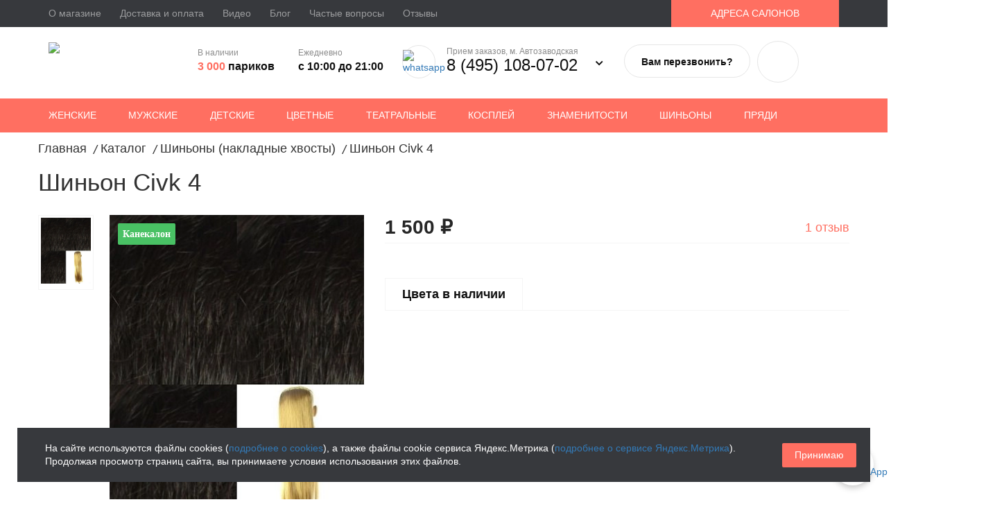

--- FILE ---
content_type: text/html; charset=UTF-8
request_url: https://parikof.ru/catalog/shinony/shinon_civk_tsvet_4/
body_size: 13933
content:
<!DOCTYPE html><html lang="ru" class="page"><head>
<link rel="preload" href="/bitrix/cache/css/arturgolubev.cssinliner/v600_s1/css_united/90bc8a1ffd96abb8d6cfaf20ace0e98c.css" as="style"><meta name="viewport" content="width=device-width, initial-scale=1, minimal-ui"><meta name="yandex-verification" content="e25d64362cf06c33"/><meta name="google-site-verification" content="cy3F4m-DNqcUlIRsdFOAY4rv6kL2qyO4rkJ_DyedtF0"/><meta http-equiv="X-UA-Compatible" content="IE=edge"><meta name="format-detection" content="telephone=no"><meta name="format-detection" content="address=no"><meta name='cmsmagazine' content='d22f8b2eb882ad5a3a68e173318669bf' /><meta name="facebook-domain-verification" content="1z8n1v5niqe2tpbjgo3jj4f63o2lnb" /><title>Шиньон из канекалона Civk 4 купить в Москве - Parikof</title><link rel="icon" href="/bitrix/templates/parikof2020/icons/favicon.svg" type="image/svg+xml"><meta http-equiv="Content-Type" content="text/html; charset=UTF-8" /><meta name="description" content="Купить Шиньон Civk 4, материал волос - канекалон, цвет - брюнет, крепление - на ленте. Цена указана на сайте. Доставка по Москве и Московской области." /><script data-skip-moving="true">(function(w, d, n) {var cl = "bx-core";var ht = d.documentElement;var htc = ht ? ht.className : undefined;if (htc === undefined || htc.indexOf(cl) !== -1){return;}var ua = n.userAgent;if (/(iPad;)|(iPhone;)/i.test(ua)){cl += " bx-ios";}else if (/Windows/i.test(ua)){cl += ' bx-win';}else if (/Macintosh/i.test(ua)){cl += " bx-mac";}else if (/Linux/i.test(ua) && !/Android/i.test(ua)){cl += " bx-linux";}else if (/Android/i.test(ua)){cl += " bx-android";}cl += (/(ipad|iphone|android|mobile|touch)/i.test(ua) ? " bx-touch" : " bx-no-touch");cl += w.devicePixelRatio && w.devicePixelRatio >= 2? " bx-retina": " bx-no-retina";if (/AppleWebKit/.test(ua)){cl += " bx-chrome";}else if (/Opera/.test(ua)){cl += " bx-opera";}else if (/Firefox/.test(ua)){cl += " bx-firefox";}ht.className = htc ? htc + " " + cl : cl;})(window, document, navigator);</script><script type="extension/settings" data-extension="currency.currency-core">{"region":"ru"}</script><meta property="og:title" content="Шиньон из канекалона Civk 4 купить в Москве - Parikof"/><meta property="og:description" content="Купить Шиньон Civk 4, материал волос - канекалон, цвет - брюнет, крепление - на ленте.Цена указана на сайте. Доставка по Москве и Московской области."/><meta property="og:url" content="https://parikof.ru/catalog/shinony/shinon_civk_tsvet_4/"/><meta property="og:type" content="website"/><meta property="og:site_name" content="Интернет-магазин Parikof.ru"/><meta property="og:image" content="https://parikof.ru/upload/iblock/924/9248fa2f50e81a6d57583f3018df80a1.jpg"/><meta property="og:image:type" content="image/jpeg"/><meta property="og:image:width" content="288"/><meta property="og:image:height" content="384"/><script type="application/ld+json">{"@context":"https://schema.org","@type":"Organization","@id":"https://parikof.ru/#organization","name":"Parikof","legalName":"ИП Набоков Сергей Леонидович","url":"https://parikof.ru","logo":"https://parikof.ru/bitrix/templates/parikof2020/img/logo_parikoff.svg","image":"https://parikof.ru/bitrix/templates/parikof2020/img/logo_parikoff.svg","sameAs":["https://vk.com/parikof","https://www.youtube.com/channel/UCFsJ4qRUh3hG3qnS8JV5KYw"],"contactPoint":[{"@type":"ContactPoint","telephone":"+7 (495) 108-07-02","contactType":"sales"},{"@type":"ContactPoint","telephone":"+7 (495) 109-23-07","contactType":"sales"},{"@type":"ContactPoint","email":"info@parikof.ru","contactType":"customer support"}],"department":[{"@type":"Store","@id":"https://parikof.ru/#store-avtozavodskaya","name":"Магазин париков Parikof — Автозаводская","image":"https://parikof.ru/bitrix/templates/parikof2020/img/logo_parikoff.svg","priceRange":"₽₽₽","address":{"@type":"PostalAddress","postalCode":"115280","addressCountry":"RU","addressLocality":"Москва","streetAddress":"ул. Мастеркова, д. 6, павильон 66, 2 этаж, ТЦ «Обувной центр»"},"telephone":"+7 (495) 108-07-02","openingHours":"Mo-Su 10:00-21:00"},{"@type":"Store","@id":"https://parikof.ru/#store-timiryazevskaya","name":"Магазин париков Parikof — Тимирязевская","image":"https://parikof.ru/bitrix/templates/parikof2020/img/logo_parikoff.svg","priceRange":"₽₽₽","address":{"@type":"PostalAddress","postalCode":"127322","addressCountry":"RU","addressLocality":"Москва","streetAddress":"ул. Яблочкова, д. 21с3, павильон 40, 2 этаж, ТЦ «Депо Молл»"},"telephone":"+7 (495) 109-23-07","openingHours":"Mo-Su 10:00-21:00"}]}</script><link href="/bitrix/cache/css/arturgolubev.cssinliner/v600_s1/css_united/90bc8a1ffd96abb8d6cfaf20ace0e98c.css" type="text/css"  rel="stylesheet" onerror="document.body.classList.add('agic_reload_css');" />
</head><body class="page__body"><noscript><img src="https://top-fwz1.mail.ru/counter?id=3252846;js=na" style="border:0;position:absolute;left:-9999px;" alt="" /><img src="https://vk.com/rtrg?p=VK-RTRG-1128834-3vXX5" style="position:fixed; left:-999px;" alt=""/></noscript><header><div class="pc"><div class="top-header"><div class="container"><ul ><li ><a href="/about/">О магазине</a></li><li ><a href="/payment_and_delivery/">Доставка и оплата</a></li><li ><a href="/video/">Видео</a></li><li ><a href="/blog/">Блог</a></li><li ><a href="/faq/">Частые вопросы</a></li><li ><a href="/comments/">Отзывы</a></li><li class="btn-contacts"><a href="/kontakty/">АДРЕСА САЛОНОВ</a></li></ul></div></div><div class="center-header"><div class="container"><a href="/" class="logo"><img src="/bitrix/templates/parikof2020/img/logo_parikoff.svg" title="Магазин париков Parikof" alt="Магазин париков Parikof"/></a><div class="stock"><p>В наличии</p><span><span>3 000</span> париков</span></div><div class="schedule"><p>Ежедневно</p><span>с 10:00 до 21:00</span></div><a onClick="yaCounter39642180.reachGoal('CLICK_MESSENGER'); return true;" rel="nofollow noopener" target="_blank" href="https://api.whatsapp.com/send?phone=79958884190" class="btn-whatsapp"><img src="/bitrix/templates/parikof2020/img/btn-whatsapp.svg" alt="whatsapp"/></a><div class="phone"><p>Прием заказов, м. Автозаводская</p><a onClick="yaCounter39642180.reachGoal('CLICK_PHONE'); return true;" href="tel:84951080702">8 (495) 108-07-02</a><button class="phone_button_pc"><img src="/upload/cssinliner_webp/bitrix/templates/parikof2020/img/Path_89.webp" alt="phone"></button><div class="block_phone"><p>м. Тимирязевская</p><a onClick="yaCounter39642180.reachGoal('CLICK_PHONE'); return true;" href="tel:84951092307">8 (495) 109-23-07</a></div></div><a href="#" class="btn-callback call_btn">Вам перезвонить?</a><div class="header__basket"><div id="bx_basketFKauiI"><span class="btn-basket"></span></div></div></div></div><div class="bottom-header-wrap"><div class="bottom-header"><div class="container"><ul><li><a href="/catalog/pariki/">Женские</a></li><li><a href="/catalog/usy_borody_pariki/">Мужские</a></li><li><a href="/catalog/detskie_pariki/">Детские</a></li><li><a href="/catalog/tsvetnye_pariki/">Цветные</a></li><li><a href="/catalog/teatralnye_pariki/">Театральные</a></li><li><a href="/catalog/kospley/">Косплей</a></li><li><a href="/catalog/pariki_znamenitostey/">Знаменитости</a></li><li class="selected"><a href="/catalog/shinony/" class="selected">Шиньоны</a></li><li><a href="/catalog/volosy_na_zakolkakh/">Пряди</a></li><li class="search"><span class="show-search-button js-show-search"></span></li></ul><div class="desctop-search-wrap"><div id="dst-header-search-top" class="desctop-search"><form action="/catalog/"><input type="text" size="40" name="q" value="" id="dst-header-search-top-inp" placeholder="Поиск" autocomplete="off"><input type="submit" value=""></form></div></div></div></div></div></div><div class="mb"><div class="left"><nav class="maian_mnu"><button class="main_mnu_button"><img src="/bitrix/templates/parikof2020/img/menu-24px.svg" alt="menu"/> Меню</button><div class="block_maian"><div id="mobole-search-top" ><form class="search" action="/catalog/"><input type="search" size="40" name="q" value="" id="mobole-search-top-inp" placeholder="Поиск" autocomplete="off"><input type="submit" value="Поиск"></form></div><ul class="top-maian"><li><a href="/catalog/pariki/">Женские</a></li><li><a href="/catalog/usy_borody_pariki/">Мужские</a></li><li><a href="/catalog/detskie_pariki/">Детские</a></li><li><a href="/catalog/tsvetnye_pariki/">Цветные</a></li><li><a href="/catalog/teatralnye_pariki/">Театральные</a></li><li><a href="/catalog/kospley/">Косплей</a></li><li><a href="/catalog/pariki_znamenitostey/">Знаменитости</a></li><li class="selected"><a href="/catalog/shinony/" class="selected">Шиньоны</a></li><li><a href="/catalog/volosy_na_zakolkakh/">Пряди</a></li></ul><hr/><ul class="bottom-maian"><li class="btn-contacts"><a href="/kontakty/">Контакты</a></li><li ><a href="/video/">Видео</a></li><li ><a href="/about/">О магазине</a></li><li ><a href="/blog/">Блог</a></li><li ><a href="/payment_and_delivery/">Доставка и оплата</a></li><li ><a href="/comments/">Отзывы</a></li><li ><a href="/faq/">Частые вопросы</a></li></ul></div></nav></div><div class="center"><a class="logo" href="/"><img src="/bitrix/templates/parikof2020/img/logo_parikoff.svg" title="Магазин париков Parikof" alt="Магазин париков Parikof"/></a></div><div class="right"><div id="bx_basketT0kNhm"><span class="btn-basket"></span></div><nav class="phone_mb"><span class="phone_button"><img src="/bitrix/templates/parikof2020/img/phone_in_talk-24px.svg" alt="phone"></span><div class="block_maian_phone"><p>Прием заказов, м. Автозаводская</p><a onClick="yaCounter39642180.reachGoal('CLICK_PHONE'); return true;" class="tel" href="tel:84951080702">8 (495) 108-07-02</a><p>м. Тимирязевская</p><a onClick="yaCounter39642180.reachGoal('CLICK_PHONE'); return true;" class="tel" href="tel:84951092307">8 (495) 109-23-07</a><a href="#" class="btn call_btn">Вам перезвонить?</a><div class="messengers-network"><ul class="messengers"><li><a onClick="yaCounter39642180.reachGoal('CLICK_MESSENGER'); return true;" rel="nofollow noopener" href="https://api.whatsapp.com/send?phone=79958884190"><img src="/bitrix/templates/parikof2020/img/btn-whatsapp.svg" alt="whatsapp"/></a></li></ul><ul class="network"><li><a rel="nofollow noopener" target="_blank" href="https://vk.com/parikof"><img src="/bitrix/templates/parikof2020/img/social-vk.svg" alt="vk"></a></li><li><a rel="nofollow noopener" target="_blank" href="https://www.youtube.com/channel/UCFsJ4qRUh3hG3qnS8JV5KYw"><img src="/bitrix/templates/parikof2020/img/social-y.svg" alt="youtube"></a></li></ul></div><a href="mailto:info@parikof.ru" class="mail">info@parikof.ru</a></div></nav></div></div></header><div class="page__holder "><div class="bx-breadcrumb" itemscope itemtype="http://schema.org/BreadcrumbList"><div class="bx-breadcrumb-item" id="bx_breadcrumb_0" itemprop="itemListElement" itemscope itemtype="http://schema.org/ListItem"><a itemprop="item" href="/" title="Главная"><span itemprop="name">Главная</span></a><meta itemprop="position" content="1" /></div><div class="bx-breadcrumb-item" id="bx_breadcrumb_1" itemprop="itemListElement" itemscope itemtype="http://schema.org/ListItem"><i>/</i><a itemprop="item" href="/catalog/" title="Каталог"><span itemprop="name">Каталог</span></a><meta itemprop="position" content="2" /></div><div class="bx-breadcrumb-item" id="bx_breadcrumb_2" itemprop="itemListElement" itemscope itemtype="http://schema.org/ListItem"><i>/</i><a itemprop="item" href="/catalog/shinony/" title="Шиньоны (накладные хвосты)"><span itemprop="name">Шиньоны (накладные хвосты)</span></a><meta itemprop="position" content="3" /></div><div class="bx-breadcrumb-item" itemprop="itemListElement" itemscope itemtype="http://schema.org/ListItem"><i>/</i><span itemprop="name">Шиньон Civk 4</span><meta itemprop="position" content="4" /></div><div style="clear:both"></div></div><div itemscope itemtype="http://schema.org/Product" class="page__content"><h1 itemprop="name" class="page__title">Шиньон Civk 4</h1><div class="product"><div class=""><meta itemprop="image" content="/upload/cssinliner_webp/resize_cache/iblock/439/1024_768_1/439c5369a506cfe4ad0773f18aac97ba.webp"><input type="hidden" id="prod_id" value="10114"><div class="row"><div class="col-md-5 col-sm-6 slider-card"><div class="label-material label-material-natural"> канекалон </div><div class="slider-for slider main_block"><div><div><img class="visSLIDE" src="/upload/cssinliner_webp/resize_cache/iblock/439/370_493_1/439c5369a506cfe4ad0773f18aac97ba.webp" alt="Шиньон из канекалона Civk 4 купить в Москве - Parikof фото 1" fetchpriority="high"/></div></div></div><div class="slider-nav slider"><div data-url="/upload/cssinliner_webp/resize_cache/iblock/439/1024_768_1/439c5369a506cfe4ad0773f18aac97ba.webp"><img src="/upload/cssinliner_webp/resize_cache/iblock/439/370_493_1/439c5369a506cfe4ad0773f18aac97ba.webp" alt="Шиньон из канекалона Civk 4 купить в Москве - Parikof фото 1"/></div></div><div class="clear"></div></div><div id="_3d_nav_block"><span id="rewind"><img src="/upload/cssinliner_webp/bitrix/templates/parikof2020/images/back.webp" alt=""/></span><span id="stop"><img src="/upload/cssinliner_webp/bitrix/templates/parikof2020/images/pause.webp" alt=""/></span><span id="play"><img src="/upload/cssinliner_webp/bitrix/templates/parikof2020/images/play.webp" alt=""/></span><span id="forward"><img src="/upload/cssinliner_webp/bitrix/templates/parikof2020/images/next.webp" alt=""/></span></div><div class="col-md-7 col-sm-6"><div class="top-price"><div class="left-price" itemprop="offers" itemscope itemtype="http://schema.org/Offer"><span itemprop="shippingDetails" itemscope itemtype="http://schema.org/OfferShippingDetails"><span itemprop="name" content="Доставка по России и самовывоз в Москве"></span><span itemprop="deliveryTime" itemscope itemtype="http://schema.org/ShippingDeliveryTime"><span itemprop="handlingTime" itemscope itemtype="http://schema.org/QuantitativeValue"><span itemprop="minValue" content="0"></span><span itemprop="maxValue" content="1"></span><span itemprop="unitCode" content="DAY"></span></span><span itemprop="transitTime" itemscope itemtype="http://schema.org/QuantitativeValue"><span itemprop="minValue" content="1"></span><span itemprop="maxValue" content="5"></span><span itemprop="unitCode" content="DAY"></span></span></span><span itemprop="shippingRate" itemscope itemtype="http://schema.org/MonetaryAmount"><span itemprop="value" content="0"></span><span itemprop="currency" content="RUB"></span></span><span itemprop="shippingDestination" itemscope itemtype="http://schema.org/DefinedRegion"><span itemprop="addressCountry" content="RU"></span><span itemprop="addressRegion" content="MOW"></span></span></span><span itemprop="hasMerchantReturnPolicy" itemscope itemtype="http://schema.org/MerchantReturnPolicy"><span itemprop="name" content="Политика возврата Parikof"></span><span itemprop="returnPolicyCategory" content="http://schema.org/MerchantReturnNotPermitted"></span><span itemprop="applicableCountry" content="RU"></span></span><div class="price">1&nbsp;500 &#8381;</div><meta itemprop="priceValidUntil" content="2027-01-23"><link itemprop="availability" href="https://schema.org/OutOfStock" /><meta itemprop="priceCurrency" content="RUB"><meta itemprop="price" content="1500"></div><div class="right-price"><a class="js-totab" data-tab="reviewtab" href="#specifications"><img src="/bitrix/templates/parikof2020/components/bitrix/catalog/template3/bitrix/catalog.element/new_2019/images/Path_25.svg" alt=""/>1 отзыв</a></div></div><div class="photo-tabs"><ul class="nav nav-tabs" role="tablist"><li role="presentation" ><a href="#photo-tab1" aria-controls="photo-tab1" role="tab" data-toggle="tab">Цвета в наличии</a></li></ul><div class="tab-content"><div role="tabpanel" class="tab-pane " id="photo-tab1"><div class="mb-tab-pane"><a title="19" href="/catalog/shinony/shinon_civk_tsvet_19/" class=""><div class="img"><img src="/upload/cssinliner_webp/resize_cache/iblock/aad/61_81_1/aad152f7b1720b9ad139cdbee8116264.webp" alt="Шиньон из канекалона Civk 19 купить в Москве - Parikof" title="19"></div></a><a title="33a" href="/catalog/shinony/shinon_civk_tsvet_33a/" class=""><div class="img"><img src="/upload/cssinliner_webp/resize_cache/iblock/1f8/61_81_1/1f8aa38ceee4073a809c1ad94bbb9d19.webp" alt="Шиньон из канекалона Civk 33a купить в Москве - Parikof" title="33a"></div></a></div><div class="specifications"><h3>Характеристики:</h3><ul><li><span class="left">Артикул:</span><span class="right">Civk</span></li><li><span class="left">Материал:</span><span class="right">искусственные</span></li><li><span class="left">Конструкция:</span><span class="right">на ленте</span></li></ul><a class="js-totab" data-tab="characteristicstab" href="#specifications">Все характеристики</a></div><div class="delivery"><h3>Доставка:</h3><p>Закажите в течение <span>12 часов</span>, чтобы получить этот товар <strong>25.01.2026</strong></p></div></div></div></div></div></div><div id="specifications" class="specifications-tabs"><ul class="nav nav-tabs" role="tablist"><li role="presentation" class="active"><a href="#characteristicstab" aria-controls="characteristicstab" role="tab" data-toggle="tab">Характеристики</a></li><li role="presentation"><a href="#reviewtab" aria-controls="reviewtab" role="tab" data-toggle="tab">Отзывы</a></li></ul><div class="tab-content"><div role="tabpanel" class="tab-pane active" id="characteristicstab"><div class="row"><div class="col-md-12 col-sm-12" itemprop="description"><ul class="chars-list"><li><span class="left">Артикул:</span><span class="right">Civk</span></li><li><span class="left">Тон:</span><span class="right">4</span></li><li><span class="left">Материал:</span><span class="right">искусственные</span></li><li><span class="left">Искусственные:</span><span class="right">канекалон</span></li><li><span class="left">Конструкция:</span><span class="right">на ленте</span></li></ul></div></div></div><div role="tabpanel" class="tab-pane" id="reviewtab"><div id="comments-page"><div id="bmhouse-comments"><div class="bmhouse-comments-block"><span itemprop="aggregateRating" itemscope itemtype="http://schema.org/AggregateRating"><span itemprop="ratingValue" content="5"></span><span itemprop="reviewCount" content="1"></span></span><div class="tab-reviews"><div itemprop="review" itemscope itemtype="https://schema.org/Review"><span itemprop="reviewRating" itemscope itemtype="https://schema.org/Rating"><span itemprop="ratingValue" content="5"></span></span><span itemprop="author" itemscope itemtype="https://schema.org/Person"><span itemprop="name" content="Татьяна, г. Москва"></span></span><meta itemprop="datePublished" content="2019-03-23"><span itemprop="description" style="display:none">Выражаю большую благодарность Марине за активное участие в подборе шиньона-хвоста! Благодарю за терпеливость и дружелюбное общение!!!</span></div><div class="block-reviews" data-id="97"><div class="top"><div class="left"><div class="img"><img src="/upload/cssinliner_webp/bitrix/templates/parikof2020/images/user-no-picture.webp" alt="user-no-picture"></div><div class="text"><p>Татьяна, г. Москва</p><span>23.03.2019</span></div></div><div class="right"><div class="rating_block"><input name="rating" value="5" id="rating_5" type="radio" /><label for="rating_5" class="label_rating active"></label><input name="rating" value="4" id="rating_4" type="radio" /><label for="rating_4" class="label_rating active"></label><input name="rating" value="3" id="rating_3" type="radio" /><label for="rating_3" class="label_rating active"></label><input name="rating" value="2" id="rating_2" type="radio" /><label for="rating_2" class="label_rating active"></label><input name="rating" value="1" id="rating_1" type="radio" /><label for="rating_1" class="label_rating active"></label></div><span>Оценка: 5</span></div></div><div class="text"><p>Выражаю большую благодарность Марине за активное участие в подборе шиньона-хвоста! Благодарю за терпеливость и дружелюбное общение!!!</p></div><div class="bottom"><a target="_blank" href="/upload/cssinliner_webp/comments_images/6fc/6fccc6013b47c1cebf8bdc759c5c20a6.webp" class="js-fancybox">Оригинал отзыва</a></div></div></div><div class="show-more"><a href="javascript:;" id="bmhouse-comments-show-more-comments" style="display: none">Показать ещё</a></div></div><div class="bmhouse-comments-form"><div class="container"><div class="row"><div class="col-md-8 col-lg-6 form-wrapper"><div class="row"><div class="col-md-6"><div class="bmhouse-comments-form-item"><label>Ваше имя и отчество</label><input type="text" id="bmhouse-comment-name" value="" /></div></div><div class="col-md-6"><div class="row"><div class="bmhouse-comments-form-item col-md-7"><label>Ваш город</label><input type="text" id="bmhouse-comment-city" value="" /></div><div class="bmhouse-comments-form-item bmhouse-comments-form-stars col-md-5"><label>Ваша оценка</label><div class="bmhouse-comments-form-rating"><div class="bmhouse-comments-form-rating-star" data-rating="1"></div><div class="bmhouse-comments-form-rating-star" data-rating="2"></div><div class="bmhouse-comments-form-rating-star" data-rating="3"></div><div class="bmhouse-comments-form-rating-star" data-rating="4"></div><div class="bmhouse-comments-form-rating-star" data-rating="5"></div></div></div></div></div></div><div class="bmhouse-comments-form-item"><label>Ваш отзыв</label><textarea id="bmhouse-comment-text"></textarea></div><div class="bmhouse-comments-form-item"><label class="soglasie-check"><input id="universal_soglasie" value="Y" type="checkbox" />Соглашаюсь с условиями <a target="_blank" href="/confidential/">Политики конфиденциальности</a></label><span class="soglasie-error" style="display:none;">Согласие обязательно!</span></div><div class="bmhouse-comments-form-item submit-block"><div class="bmhouse-comments-button"><a href="javascript:;" id="bmhouse-add-button" data-loading-text="Отправляем..." data-success-text="Отзыв отправлен на модерацию!" class="with-moderation">Оставить отзыв</a></div></div><input type="hidden" id="bmhouse-comment-url" value="Civk" /></div></div></div></div></div></div></div></div></div><div class="js-similar-rq"></div><input type="hidden" id="obName" value="obbx_117848907_101141769200986"></div></div></div><div class="section section--style_light"><div class="page__holder section__holder"><div class="bx-section-desc-post"></div></div></div><br></div></div><footer><div class="container"><div class="row"><div class="col-md-3 col-sm-6 col-xs-6"><div class="title-main">КАТАЛОГ</div><ul class="footer-nav"><li class="footer-nav__item"><a href="/catalog/pariki/" class="footer-nav__link" >Женские</a></li><li class="footer-nav__item"><a href="/catalog/usy_borody_pariki/" class="footer-nav__link" >Мужские</a></li><li class="footer-nav__item"><a href="/catalog/detskie_pariki/" class="footer-nav__link" >Детские</a></li><li class="footer-nav__item"><a href="/catalog/tsvetnye_pariki/" class="footer-nav__link" >Цветные</a></li><li class="footer-nav__item"><a href="/catalog/teatralnye_pariki/" class="footer-nav__link" >Театральные</a></li><li class="footer-nav__item"><a href="https://parikof.ru/catalog/kospley/" class="footer-nav__link" >Косплей</a></li><li class="footer-nav__item"><a href="https://parikof.ru/catalog/pariki_znamenitostey/" class="footer-nav__link" >Знаменитости</a></li><li class="footer-nav__item"><a href="/catalog/shinony/" class="footer-nav__link" >Шиньоны</a></li><li class="footer-nav__item"><a href="/catalog/volosy_na_zakolkakh/" class="footer-nav__link" >Пряди</a></li></ul></div><div class="col-md-3 col-sm-6 col-xs-6"><div class="title-main">ПОКУПАТЕЛЮ</div><ul class="footer-nav"><li class="footer-nav__item"><a href="/about/" class="footer-nav__link" >О магазине</a></li><li class="footer-nav__item"><a href="/payment_and_delivery/" class="footer-nav__link" >Доставка и оплата</a></li><li class="footer-nav__item"><a href="/video/" class="footer-nav__link" >Видео</a></li><li class="footer-nav__item"><a href="/blog/" class="footer-nav__link" >Блог</a></li><li class="footer-nav__item"><a href="/faq/" class="footer-nav__link" >Частые вопросы</a></li><li class="footer-nav__item"><a href="/comments/" class="footer-nav__link" >Отзывы</a></li></ul></div><div class="col-md-3 col-sm-6 block_contacts"><div itemprop="address" itemscope itemtype="http://schema.org/PostalAddress"><p><span itemprop="addressLocality">Москва</span>, <img src="/bitrix/templates/parikof2020/img/Moscow_Metro.svg" alt="metro"/> Автозаводская</p><a class="adres" href="/kontakty/#shop16030" itemprop="streetAddress">ул. Мастеркова д. 6, павильон 66<br/> 2 этаж ТЦ «Обувной центр»<br/></a></div><p>Москва, <img src="/bitrix/templates/parikof2020/img/Moscow_Metro.svg" alt="metro"/> Тимирязевская</p><a class="adres" href="/kontakty/#shop16036">ул. Яблочкова д. 21с3, павильон 40<br/> 2 этаж ТЦ "Депо Молл"<br/></a></div><div class="col-md-3 col-sm-6 block_tel"><a href="tel:84951080702" class="tel" itemprop="telephone">8 (495) 108-07-02</a><a href="tel:84951092307" class="tel">8 (495) 109-23-07</a><a onClick="yaCounter39642180.reachGoal('CLICK_FOOTER_CALLBACK'); return true;" class="btn-call_back call_btn" href="#">Вам перезвонить?</a><ul class="social"><li><a rel="nofollow noopener" target="_blank" href="https://vk.com/parikof"><img src="/bitrix/templates/parikof2020/img/social-vk.svg" alt="vk"></a></li><li><a rel="nofollow noopener" target="_blank" href="https://www.youtube.com/channel/UCFsJ4qRUh3hG3qnS8JV5KYw"><img src="/bitrix/templates/parikof2020/img/social-y.svg" alt="youtube"></a></li></ul><a href="mailto:info@parikof.ru" class="mail">info@parikof.ru</a></div></div><hr/><a class="politics" href="/confidential/">Политика конфиденциальности</a><div class="parikof">Магазин париков — Parikof. 2026</div></div></footer><div id="panel"></div><div id="form_wrapper_notice" class="notice"><div class="fhead"><div class="h3">Сообщить о поступлении</div><span class="wr_close">&#10005;</span></div><div class="frm_place"><h4></h4><form action="/bitrix/components/doniman/notice/script/senddata.php" method="POST" data-type="call_ord" class="notice_popup"><input type="hidden" name="sessid" id="sessid" value="d4d47b3feee64372a154feb2591fc273" /><div class="row"><div class="prod_block col-md-4"><img src="" class="" /><div class="o-w-fx-mobile"><div>Цена:</div><span><span id="price-item-span"></span> руб. </span></div></div><div class="col-md-8"><div><input type="text" name="v_name" class="v_name" placeholder="Ваше имя*" value="" maxlength="30" /></div><div><input type="tel" name="v_phone" class="v_phone" placeholder="Телефон*" value="" maxlength="20" /></div><div><input type="email" name="v_email" class="v_email" placeholder="Email" value=""/></div><div><input type="hidden" name="v_element" class="v_element" id="v_element" value=""/></div><div><input type="hidden" name="v_iblock" class="v_iblock" id="v_iblock" value="30"/></div><input name="UF_SOGL" style="width: 16px; padding-right: 10px; top: 3px; position: relative;" onclick="fun()" id="sogl_notice" value="0" type="checkbox" />Соглашаюсь с условиями <a target="_blank" href="/confidential/">Политики конфиденциальности</a></label><br/><div class="bsubm"><input type="submit" id="suba_notice" name="sord_call" class="sord_call" value="Жду сообщения" /></div></div></div><div style="clear:both;margin:0;"></div></form></div></div><div id="overlaycall_notice" class="overlaycall"></div><div id="form_wrapper_call"><div id="fhead"><div class="h3 callback-title">Заказ звонка</div><span class="wr_close">&#10005;</span></div><div class="frm_place"><form action="/bitrix/components/eva/callback/script/senddata.php" method="POST" data-type="call_ord" id="call_ord_popup"><input type="hidden" name="sessid" id="sessid_1" value="d4d47b3feee64372a154feb2591fc273" /><div><input type="text" name="v_name" class="v_name" placeholder="Ваше имя*" value="" maxlength="30" /></div><div><input type="tel" name="v_phone" class="v_phone" placeholder="Телефон*" value="" maxlength="20" /></div><div class="soglasie"><div class="soglasie-check"><label style="font-weight: normal;"><input name="UF_SOGL" onclick="fun();" id="sogl" value="Y" type="checkbox" class="universal_soglasie" />Соглашаюсь с условиями <a target="_blank" href="/confidential/">Политики конфиденциальности</a></label></div></div><br/><div class="bsubm"><input type="submit" id="suba" name="sord_call" class="sord_call" value="Отправить" /></div><div style="clear:both;margin:0;"></div></form></div></div><div id="overlaycall" class="overlaycall"></div><div id="upbutton"></div><!--noindex--><div class="ag_cookie_alert_window color_theme_neutral ag_user_alert_position_bottom" id="js-alert-cookie-window" style="padding: 25px;"><div class="ag_user_alert_window_content" style="background-color:#37393d;"><div class="ag_cookie_alert_window_text" style="color:#fff">На сайте используются файлы cookies (<a href="/confidential/" target="_blank" >подробнее о cookies</a>), а также файлы cookie сервиса Яндекс.Метрика (<a href="/confidential-metrics/" target="_blank" >подробнее о сервисе Яндекс.Метрика</a>). Продолжая просмотр страниц сайта, вы принимаете условия использования этих файлов.</div><span class="ag_cookie_alert_window_button" id="js-cookie-alert-close" style="background-color:#ff6f61; color:#fff; border-color:#ff6f61;">Принимаю</span></div></div><!--/noindex-->
<script>if(!window.BX)window.BX={};if(!window.BX.message)window.BX.message=function(mess){if(typeof mess==='object'){for(let i in mess) {BX.message[i]=mess[i];} return true;}};</script><script>(window.BX||top.BX).message({"JS_CORE_LOADING":"Загрузка...","JS_CORE_NO_DATA":"- Нет данных -","JS_CORE_WINDOW_CLOSE":"Закрыть","JS_CORE_WINDOW_EXPAND":"Развернуть","JS_CORE_WINDOW_NARROW":"Свернуть в окно","JS_CORE_WINDOW_SAVE":"Сохранить","JS_CORE_WINDOW_CANCEL":"Отменить","JS_CORE_WINDOW_CONTINUE":"Продолжить","JS_CORE_H":"ч","JS_CORE_M":"м","JS_CORE_S":"с","JSADM_AI_HIDE_EXTRA":"Скрыть лишние","JSADM_AI_ALL_NOTIF":"Показать все","JSADM_AUTH_REQ":"Требуется авторизация!","JS_CORE_WINDOW_AUTH":"Войти","JS_CORE_IMAGE_FULL":"Полный размер"});</script><script src="/bitrix/js/main/core/core.js?1765631177511455"></script><script>BX.Runtime.registerExtension({"name":"main.core","namespace":"BX","loaded":true});</script><script>BX.setJSList(["\/bitrix\/js\/main\/core\/core_ajax.js","\/bitrix\/js\/main\/core\/core_promise.js","\/bitrix\/js\/main\/polyfill\/promise\/js\/promise.js","\/bitrix\/js\/main\/loadext\/loadext.js","\/bitrix\/js\/main\/loadext\/extension.js","\/bitrix\/js\/main\/polyfill\/promise\/js\/promise.js","\/bitrix\/js\/main\/polyfill\/find\/js\/find.js","\/bitrix\/js\/main\/polyfill\/includes\/js\/includes.js","\/bitrix\/js\/main\/polyfill\/matches\/js\/matches.js","\/bitrix\/js\/ui\/polyfill\/closest\/js\/closest.js","\/bitrix\/js\/main\/polyfill\/fill\/main.polyfill.fill.js","\/bitrix\/js\/main\/polyfill\/find\/js\/find.js","\/bitrix\/js\/main\/polyfill\/matches\/js\/matches.js","\/bitrix\/js\/main\/polyfill\/core\/dist\/polyfill.bundle.js","\/bitrix\/js\/main\/core\/core.js","\/bitrix\/js\/main\/polyfill\/intersectionobserver\/js\/intersectionobserver.js","\/bitrix\/js\/main\/lazyload\/dist\/lazyload.bundle.js","\/bitrix\/js\/main\/polyfill\/core\/dist\/polyfill.bundle.js","\/bitrix\/js\/main\/parambag\/dist\/parambag.bundle.js"]);</script><script>BX.Runtime.registerExtension({"name":"pull.protobuf","namespace":"BX","loaded":true});</script><script>BX.Runtime.registerExtension({"name":"rest.client","namespace":"window","loaded":true});</script><script>(window.BX||top.BX).message({"pull_server_enabled":"N","pull_config_timestamp":0,"shared_worker_allowed":"Y","pull_guest_mode":"N","pull_guest_user_id":0,"pull_worker_mtime":1765630925});(window.BX||top.BX).message({"PULL_OLD_REVISION":"Для продолжения корректной работы с сайтом необходимо перезагрузить страницу."});</script><script>BX.Runtime.registerExtension({"name":"pull.client","namespace":"BX","loaded":true});</script><script>BX.Runtime.registerExtension({"name":"pull","namespace":"window","loaded":true});</script><script>BX.Runtime.registerExtension({"name":"ui.design-tokens","namespace":"window","loaded":true});</script><script>BX.Runtime.registerExtension({"name":"ui.fonts.opensans","namespace":"window","loaded":true});</script><script>BX.Runtime.registerExtension({"name":"main.popup","namespace":"BX.Main","loaded":true});</script><script>BX.Runtime.registerExtension({"name":"popup","namespace":"window","loaded":true});</script><script>BX.Runtime.registerExtension({"name":"currency.currency-core","namespace":"BX.Currency","loaded":true});</script><script>BX.Runtime.registerExtension({"name":"currency","namespace":"window","loaded":true});</script><script>BX.Runtime.registerExtension({"name":"fx","namespace":"window","loaded":true});</script><script>(window.BX||top.BX).message({"LANGUAGE_ID":"ru","FORMAT_DATE":"DD.MM.YYYY","FORMAT_DATETIME":"DD.MM.YYYY HH:MI:SS","COOKIE_PREFIX":"BITRIX_SM","SERVER_TZ_OFFSET":"10800","UTF_MODE":"Y","SITE_ID":"s1","SITE_DIR":"\/","USER_ID":"","SERVER_TIME":1769200986,"USER_TZ_OFFSET":0,"USER_TZ_AUTO":"Y","bitrix_sessid":"d4d47b3feee64372a154feb2591fc273"});</script><script src="/bitrix/cache/js/s1/parikof2020/kernel_main/kernel_main_v1.js?1768582589303935"></script><script src="/bitrix/js/pull/protobuf/protobuf.js?1676896382274055"></script><script src="/bitrix/js/pull/protobuf/model.js?167689638270928"></script><script src="/bitrix/js/rest/client/rest.client.js?167689638017414"></script><script src="/bitrix/js/pull/client/pull.client.js?176563092683861"></script><script src="/bitrix/js/main/popup/dist/main.popup.bundle.js?1765631202119952"></script><script src="/bitrix/js/currency/currency-core/dist/currency-core.bundle.js?17656308538800"></script><script src="/bitrix/js/currency/core_currency.js?17656308531181"></script><script src="/bitrix/js/arturgolubev.cssinliner/script.js?17545842833893"></script><script src="/bitrix/js/arturgolubev.cookiealert/script.min.js?17023681121768"></script><script>BX.setJSList(["\/bitrix\/js\/main\/core\/core_fx.js","\/bitrix\/js\/main\/session.js","\/bitrix\/js\/main\/pageobject\/dist\/pageobject.bundle.js","\/bitrix\/js\/main\/core\/core_window.js","\/bitrix\/js\/main\/date\/main.date.js","\/bitrix\/js\/main\/core\/core_date.js","\/bitrix\/js\/main\/utils.js","\/bitrix\/js\/main\/dd.js","\/bitrix\/js\/main\/core\/core_uf.js","\/bitrix\/js\/main\/core\/core_dd.js","\/bitrix\/js\/main\/core\/core_tooltip.js","\/bitrix\/templates\/parikof2020\/components\/bitrix\/catalog\/template3\/bitrix\/catalog.element\/new_2019\/script.js","\/bitrix\/templates\/parikof2020\/components\/molotok\/page.comments\/in-card\/script.js","\/dist\/jquery-3.6.3.min.js","\/dist\/jquery-ui.min.js","\/dist\/lib.min.js","\/dist\/js.min.js","\/bitrix\/templates\/parikof2020\/js\/jquery.zoom.min.js","\/bitrix\/templates\/parikof2020\/js\/lazy-img\/lazy.min.js","\/bitrix\/templates\/parikof2020\/init.js","\/bitrix\/templates\/parikof2020\/components\/bitrix\/sale.basket.basket.line\/main_basket\/script.js","\/bitrix\/components\/arturgolubev\/search.title\/script.js","\/bitrix\/templates\/parikof2020\/components\/arturgolubev\/search.title\/top_desctop\/script.js","\/bitrix\/templates\/parikof2020\/components\/arturgolubev\/search.title\/top_mobile\/script.js","\/bitrix\/templates\/parikof2020\/components\/doniman\/notice\/receipt_notice\/script.js","\/bitrix\/templates\/parikof2020\/js\/jquery.maskedinput.js","\/bitrix\/templates\/parikof2020\/components\/eva\/callback\/template1\/script.js","\/bitrix\/templates\/parikof2020\/js\/bootstrap.min.js","\/bitrix\/templates\/parikof2020\/js\/owl.carousel.min.js","\/bitrix\/templates\/parikof2020\/js\/custom.js","\/bitrix\/components\/webes\/oneclick\/js\/script.js"]);</script><script>(function () {
"use strict";
var counter = function ()
{
var cookie = (function (name) {
var parts = ("; " + document.cookie).split("; " + name + "=");
if (parts.length == 2) {
try {return JSON.parse(decodeURIComponent(parts.pop().split(";").shift()));}
catch (e) {}
}
})("BITRIX_CONVERSION_CONTEXT_s1");
if (cookie && cookie.EXPIRE >= BX.message("SERVER_TIME"))
return;
var request = new XMLHttpRequest();
request.open("POST", "/bitrix/tools/conversion/ajax_counter.php", true);
request.setRequestHeader("Content-type", "application/x-www-form-urlencoded");
request.send(
"SITE_ID="+encodeURIComponent("s1")+
"&sessid="+encodeURIComponent(BX.bitrix_sessid())+
"&HTTP_REFERER="+encodeURIComponent(document.referrer)
);
};
if (window.frameRequestStart === true)
BX.addCustomEvent("onFrameDataReceived", counter);
else
BX.ready(counter);
})();</script><script src="/bitrix/components/doniman/notice/script/functions.js"></script><script src="/bitrix/components/eva/callback/script/functions.js"></script><script src="/bitrix/cache/js/s1/parikof2020/template_00c4d8671ff61ced9a02dd7baf01dbb1/template_00c4d8671ff61ced9a02dd7baf01dbb1_v1.js?1768576826687922"></script><script src="/bitrix/cache/js/s1/parikof2020/page_e7acf48d190dd8dda5b5888836e72fe3/page_e7acf48d190dd8dda5b5888836e72fe3_v1.js?176857682689629"></script><script>agic_ready_event(); agic_action_event();</script><script src="/bitrix/js/arturgolubev.cssinliner/passive_fix.min.js"></script><script>var bx_basketFKauiI = new BitrixSmallCart;</script><script>bx_basketFKauiI.siteId = 's1';
bx_basketFKauiI.cartId = 'bx_basketFKauiI';
bx_basketFKauiI.ajaxPath = '/bitrix/components/bitrix/sale.basket.basket.line/ajax.php';
bx_basketFKauiI.templateName = 'main_basket';
bx_basketFKauiI.arParams = {'PATH_TO_BASKET':'/personal/cart/','PATH_TO_PERSONAL':'/personal/','SHOW_PERSONAL_LINK':'N','SHOW_NUM_PRODUCTS':'Y','SHOW_TOTAL_PRICE':'N','SHOW_PRODUCTS':'N','POSITION_FIXED':'N','SHOW_AUTHOR':'Y','PATH_TO_REGISTER':'/login/','PATH_TO_PROFILE':'/personal/','COMPONENT_TEMPLATE':'template4','PATH_TO_ORDER':'/personal/order/make/','SHOW_EMPTY_VALUES':'Y','HIDE_ON_BASKET_PAGES':'N','COMPOSITE_FRAME_MODE':'A','COMPOSITE_FRAME_TYPE':'DYNAMIC_WITH_STUB_LOADING','CACHE_TYPE':'A','SHOW_REGISTRATION':'Y','PATH_TO_AUTHORIZE':'/login/','SHOW_DELAY':'Y','SHOW_NOTAVAIL':'Y','SHOW_IMAGE':'Y','SHOW_PRICE':'Y','SHOW_SUMMARY':'Y','POSITION_VERTICAL':'top','POSITION_HORIZONTAL':'right','MAX_IMAGE_SIZE':'70','AJAX':'N','~PATH_TO_BASKET':'/personal/cart/','~PATH_TO_PERSONAL':'/personal/','~SHOW_PERSONAL_LINK':'N','~SHOW_NUM_PRODUCTS':'Y','~SHOW_TOTAL_PRICE':'N','~SHOW_PRODUCTS':'N','~POSITION_FIXED':'N','~SHOW_AUTHOR':'Y','~PATH_TO_REGISTER':'/login/','~PATH_TO_PROFILE':'/personal/','~COMPONENT_TEMPLATE':'template4','~PATH_TO_ORDER':'/personal/order/make/','~SHOW_EMPTY_VALUES':'Y','~HIDE_ON_BASKET_PAGES':'N','~COMPOSITE_FRAME_MODE':'A','~COMPOSITE_FRAME_TYPE':'DYNAMIC_WITH_STUB_LOADING','~CACHE_TYPE':'A','~SHOW_REGISTRATION':'Y','~PATH_TO_AUTHORIZE':'/login/','~SHOW_DELAY':'Y','~SHOW_NOTAVAIL':'Y','~SHOW_IMAGE':'Y','~SHOW_PRICE':'Y','~SHOW_SUMMARY':'Y','~POSITION_VERTICAL':'top','~POSITION_HORIZONTAL':'right','~MAX_IMAGE_SIZE':'70','~AJAX':'N','cartId':'bx_basketFKauiI'}; // TODO \Bitrix\Main\Web\Json::encode
bx_basketFKauiI.closeMessage = 'Скрыть';
bx_basketFKauiI.openMessage = 'Раскрыть';
bx_basketFKauiI.activate();</script><script>BX.ready(function(){
new JCTitleSearchAG({
'AJAX_PAGE' : '/catalog/shinony/shinon_civk_tsvet_4/',
'CONTAINER_ID': 'dst-header-search-top',
'INPUT_ID': 'dst-header-search-top-inp',
'MIN_QUERY_LEN': 2
});
});</script><script>BX.ready(function(){
new JCTitleSearchAG({
'AJAX_PAGE' : '/catalog/shinony/shinon_civk_tsvet_4/',
'CONTAINER_ID': 'mobole-search-top',
'INPUT_ID': 'mobole-search-top-inp',
'MIN_QUERY_LEN': 2
});
});</script><script>var bx_basketT0kNhm = new BitrixSmallCart;</script><script>bx_basketT0kNhm.siteId = 's1';
bx_basketT0kNhm.cartId = 'bx_basketT0kNhm';
bx_basketT0kNhm.ajaxPath = '/bitrix/components/bitrix/sale.basket.basket.line/ajax.php';
bx_basketT0kNhm.templateName = 'main_basket';
bx_basketT0kNhm.arParams = {'PATH_TO_BASKET':'/personal/cart/','PATH_TO_PERSONAL':'/personal/','SHOW_PERSONAL_LINK':'N','SHOW_NUM_PRODUCTS':'Y','SHOW_TOTAL_PRICE':'N','SHOW_PRODUCTS':'N','POSITION_FIXED':'N','SHOW_AUTHOR':'Y','PATH_TO_REGISTER':'/login/','PATH_TO_PROFILE':'/personal/','COMPONENT_TEMPLATE':'template4','PATH_TO_ORDER':'/personal/order/make/','SHOW_EMPTY_VALUES':'Y','HIDE_ON_BASKET_PAGES':'N','COMPOSITE_FRAME_MODE':'A','COMPOSITE_FRAME_TYPE':'DYNAMIC_WITH_STUB_LOADING','CACHE_TYPE':'A','SHOW_REGISTRATION':'Y','PATH_TO_AUTHORIZE':'/login/','SHOW_DELAY':'Y','SHOW_NOTAVAIL':'Y','SHOW_IMAGE':'Y','SHOW_PRICE':'Y','SHOW_SUMMARY':'Y','POSITION_VERTICAL':'top','POSITION_HORIZONTAL':'right','MAX_IMAGE_SIZE':'70','AJAX':'N','~PATH_TO_BASKET':'/personal/cart/','~PATH_TO_PERSONAL':'/personal/','~SHOW_PERSONAL_LINK':'N','~SHOW_NUM_PRODUCTS':'Y','~SHOW_TOTAL_PRICE':'N','~SHOW_PRODUCTS':'N','~POSITION_FIXED':'N','~SHOW_AUTHOR':'Y','~PATH_TO_REGISTER':'/login/','~PATH_TO_PROFILE':'/personal/','~COMPONENT_TEMPLATE':'template4','~PATH_TO_ORDER':'/personal/order/make/','~SHOW_EMPTY_VALUES':'Y','~HIDE_ON_BASKET_PAGES':'N','~COMPOSITE_FRAME_MODE':'A','~COMPOSITE_FRAME_TYPE':'DYNAMIC_WITH_STUB_LOADING','~CACHE_TYPE':'A','~SHOW_REGISTRATION':'Y','~PATH_TO_AUTHORIZE':'/login/','~SHOW_DELAY':'Y','~SHOW_NOTAVAIL':'Y','~SHOW_IMAGE':'Y','~SHOW_PRICE':'Y','~SHOW_SUMMARY':'Y','~POSITION_VERTICAL':'top','~POSITION_HORIZONTAL':'right','~MAX_IMAGE_SIZE':'70','~AJAX':'N','cartId':'bx_basketT0kNhm'}; // TODO \Bitrix\Main\Web\Json::encode
bx_basketT0kNhm.closeMessage = 'Скрыть';
bx_basketT0kNhm.openMessage = 'Раскрыть';
bx_basketT0kNhm.activate();</script><script>var info = '12802, 14546, 10015, 10840, 11284, 12021, 12369, 13015, 13420, 13698, 13897, 14087, 14106, 14125, 14146, 14155, 14237, 14239, 14442, 14448, 14450, 14780, 15048, 15456, 17524, 17526, 17978, 17981, 18210, 18224, 11741, 19585, 12907, 9591';
$.ajax({
type: "POST",
data: {"info": info},
dataType: 'html',
url: '/bitrix/templates/parikof2020/ajax/cart_similar_items.php',
success: function(data) {
$('.js-similar-rq').html(data);
$('.filtering2').slick({
slidesToShow: 4,
slidesToScroll: 1,
infinite: false,
responsive: [
{breakpoint: 992, settings: {slidesToShow: 2}},
{breakpoint: 768, settings: {slidesToShow: 2}}
]
});
}
});</script><script>var objProdParams = {'CONFIG':{'USE_CATALOG':true,'SHOW_QUANTITY':false,'SHOW_PRICE':true,'SHOW_DISCOUNT_PERCENT':true,'SHOW_OLD_PRICE':false,'DISPLAY_COMPARE':true,'MAIN_PICTURE_MODE':'IMG','SHOW_BASIS_PRICE':false,'ADD_TO_BASKET_ACTION':['BUY'],'SHOW_CLOSE_POPUP':true,'USE_STICKERS':true},'VISUAL':{'ID':'bx_117848907_10114'},'PRODUCT_TYPE':'1','PRODUCT':{'ID':'10114','PICT':{'TYPE':'SLIDE','SRC':'/upload/resize_cache/iblock/439/370_493_1/439c5369a506cfe4ad0773f18aac97ba.jpg','BIG':'/upload/resize_cache/iblock/439/1024_768_1/439c5369a506cfe4ad0773f18aac97ba.jpg','WIDTH':'370','HEIGHT':'493','ALT':'Шиньон из канекалона Civk 4 купить в Москве - Parikof фото 1','ALT_PREVIEW':'Шиньон из канекалона Civk 4 купить в Москве - Parikof фото 1'},'NAME':'Шиньон Civk 4','SUBSCRIPTION':true,'PRICE':{'PRICE':{'CATALOG_GROUP_ID':'1','PRICE':'1500','CURRENCY':'RUB','VAT_RATE':'0','VAT_INCLUDED':'Y'},'DISCOUNT_PRICE':'1500','DISCOUNT_LIST':[],'PRODUCT_ID':'10114','RESULT_PRICE':{'PRICE_TYPE_ID':'1','BASE_PRICE':'1500','DISCOUNT_PRICE':'1500','UNROUND_BASE_PRICE':'1500','UNROUND_DISCOUNT_PRICE':'1500','CURRENCY':'RUB','DISCOUNT':'0','PERCENT':'0','VAT_RATE':'0','VAT_INCLUDED':'Y'}},'BASIS_PRICE':{'PRICE':{'CATALOG_GROUP_ID':'1','PRICE':'1500','CURRENCY':'RUB','VAT_RATE':'0','VAT_INCLUDED':'Y'},'DISCOUNT_PRICE':'1500','DISCOUNT_LIST':[],'PRODUCT_ID':'10114','RESULT_PRICE':{'PRICE_TYPE_ID':'1','BASE_PRICE':'1500','DISCOUNT_PRICE':'1500','UNROUND_BASE_PRICE':'1500','UNROUND_DISCOUNT_PRICE':'1500','CURRENCY':'RUB','DISCOUNT':'0','PERCENT':'0','VAT_RATE':'0','VAT_INCLUDED':'Y'}},'SLIDER_COUNT':'1','SLIDER':[{'ID':'11999','SRC':'/upload/iblock/439/439c5369a506cfe4ad0773f18aac97ba.jpg','WIDTH':'600','HEIGHT':'800'}],'CAN_BUY':false,'CHECK_QUANTITY':true,'QUANTITY_FLOAT':false,'MAX_QUANTITY':'0','STEP_QUANTITY':'1'},'BASKET':{'ADD_PROPS':true,'QUANTITY':'quantity','PROPS':'prop','EMPTY_PROPS':'','BASKET_URL':'/personal/cart/','ADD_URL_TEMPLATE':'/catalog/shinony/shinon_civk_tsvet_4/?action=ADD2BASKET&id=#ID#','BUY_URL_TEMPLATE':'/catalog/shinony/shinon_civk_tsvet_4/?action=BUY&id=#ID#'},'PROD_IMAGES':[{'ID':'11999','TIMESTAMP_X':'15.02.2017 12:11:11','MODULE_ID':'iblock','HEIGHT':'800','WIDTH':'600','FILE_SIZE':'50156','CONTENT_TYPE':'image/jpeg','SUBDIR':'iblock/439','FILE_NAME':'439c5369a506cfe4ad0773f18aac97ba.jpg','ORIGINAL_NAME':'civk+4.jpg','DESCRIPTION':'','HANDLER_ID':'','EXTERNAL_ID':'d7c79083c6e2aed3e189a6fc121dabc7','VERSION_ORIGINAL_ID':'','META':'','SRC':'/upload/iblock/439/439c5369a506cfe4ad0773f18aac97ba.jpg','UNSAFE_SRC':'/upload/iblock/439/439c5369a506cfe4ad0773f18aac97ba.jpg','SAFE_SRC':'/upload/iblock/439/439c5369a506cfe4ad0773f18aac97ba.jpg','ALT':'Шиньон из канекалона Civk 4 купить в Москве - Parikof','TITLE':'Шиньон Civk 4','TYPE':'SLIDE'}],'_3D_IMAGES':[],'_3D_IMAGES_COUNT':[],'COMPARE':{'COMPARE_URL_TEMPLATE':'/catalog/compare/?action=ADD_TO_COMPARE_LIST&id=#ID#','COMPARE_PATH':'/catalog/compare/'}};
var obbx_117848907_101141769200986 =
new JCCatalogElement({'CONFIG':{'USE_CATALOG':true,'SHOW_QUANTITY':false,'SHOW_PRICE':true,'SHOW_DISCOUNT_PERCENT':true,'SHOW_OLD_PRICE':false,'DISPLAY_COMPARE':true,'MAIN_PICTURE_MODE':'IMG','SHOW_BASIS_PRICE':false,'ADD_TO_BASKET_ACTION':['BUY'],'SHOW_CLOSE_POPUP':true,'USE_STICKERS':true},'VISUAL':{'ID':'bx_117848907_10114'},'PRODUCT_TYPE':'1','PRODUCT':{'ID':'10114','PICT':{'TYPE':'SLIDE','SRC':'/upload/resize_cache/iblock/439/370_493_1/439c5369a506cfe4ad0773f18aac97ba.jpg','BIG':'/upload/resize_cache/iblock/439/1024_768_1/439c5369a506cfe4ad0773f18aac97ba.jpg','WIDTH':'370','HEIGHT':'493','ALT':'Шиньон из канекалона Civk 4 купить в Москве - Parikof фото 1','ALT_PREVIEW':'Шиньон из канекалона Civk 4 купить в Москве - Parikof фото 1'},'NAME':'Шиньон Civk 4','SUBSCRIPTION':true,'PRICE':{'PRICE':{'CATALOG_GROUP_ID':'1','PRICE':'1500','CURRENCY':'RUB','VAT_RATE':'0','VAT_INCLUDED':'Y'},'DISCOUNT_PRICE':'1500','DISCOUNT_LIST':[],'PRODUCT_ID':'10114','RESULT_PRICE':{'PRICE_TYPE_ID':'1','BASE_PRICE':'1500','DISCOUNT_PRICE':'1500','UNROUND_BASE_PRICE':'1500','UNROUND_DISCOUNT_PRICE':'1500','CURRENCY':'RUB','DISCOUNT':'0','PERCENT':'0','VAT_RATE':'0','VAT_INCLUDED':'Y'}},'BASIS_PRICE':{'PRICE':{'CATALOG_GROUP_ID':'1','PRICE':'1500','CURRENCY':'RUB','VAT_RATE':'0','VAT_INCLUDED':'Y'},'DISCOUNT_PRICE':'1500','DISCOUNT_LIST':[],'PRODUCT_ID':'10114','RESULT_PRICE':{'PRICE_TYPE_ID':'1','BASE_PRICE':'1500','DISCOUNT_PRICE':'1500','UNROUND_BASE_PRICE':'1500','UNROUND_DISCOUNT_PRICE':'1500','CURRENCY':'RUB','DISCOUNT':'0','PERCENT':'0','VAT_RATE':'0','VAT_INCLUDED':'Y'}},'SLIDER_COUNT':'1','SLIDER':[{'ID':'11999','SRC':'/upload/iblock/439/439c5369a506cfe4ad0773f18aac97ba.jpg','WIDTH':'600','HEIGHT':'800'}],'CAN_BUY':false,'CHECK_QUANTITY':true,'QUANTITY_FLOAT':false,'MAX_QUANTITY':'0','STEP_QUANTITY':'1'},'BASKET':{'ADD_PROPS':true,'QUANTITY':'quantity','PROPS':'prop','EMPTY_PROPS':'','BASKET_URL':'/personal/cart/','ADD_URL_TEMPLATE':'/catalog/shinony/shinon_civk_tsvet_4/?action=ADD2BASKET&id=#ID#','BUY_URL_TEMPLATE':'/catalog/shinony/shinon_civk_tsvet_4/?action=BUY&id=#ID#'},'PROD_IMAGES':[{'ID':'11999','TIMESTAMP_X':'15.02.2017 12:11:11','MODULE_ID':'iblock','HEIGHT':'800','WIDTH':'600','FILE_SIZE':'50156','CONTENT_TYPE':'image/jpeg','SUBDIR':'iblock/439','FILE_NAME':'439c5369a506cfe4ad0773f18aac97ba.jpg','ORIGINAL_NAME':'civk+4.jpg','DESCRIPTION':'','HANDLER_ID':'','EXTERNAL_ID':'d7c79083c6e2aed3e189a6fc121dabc7','VERSION_ORIGINAL_ID':'','META':'','SRC':'/upload/iblock/439/439c5369a506cfe4ad0773f18aac97ba.jpg','UNSAFE_SRC':'/upload/iblock/439/439c5369a506cfe4ad0773f18aac97ba.jpg','SAFE_SRC':'/upload/iblock/439/439c5369a506cfe4ad0773f18aac97ba.jpg','ALT':'Шиньон из канекалона Civk 4 купить в Москве - Parikof','TITLE':'Шиньон Civk 4','TYPE':'SLIDE'}],'_3D_IMAGES':[],'_3D_IMAGES_COUNT':[],'COMPARE':{'COMPARE_URL_TEMPLATE':'/catalog/compare/?action=ADD_TO_COMPARE_LIST&id=#ID#','COMPARE_PATH':'/catalog/compare/'}});
BX.message({
ECONOMY_INFO_MESSAGE: '(Экономия в цене - #ECONOMY#)',
BASIS_PRICE_MESSAGE: 'Цена #PRICE# за 1 #MEASURE#',
TITLE_ERROR: 'Ошибка',
TITLE_BASKET_PROPS: 'Свойства товара, добавляемые в корзину',
BASKET_UNKNOWN_ERROR: 'Неизвестная ошибка при добавлении товара в корзину',
BTN_SEND_PROPS: 'Выбрать',
BTN_MESSAGE_BASKET_REDIRECT: 'Перейти в корзину',
BTN_MESSAGE_CLOSE: 'Закрыть',
BTN_MESSAGE_CLOSE_POPUP: 'Продолжить покупки',
TITLE_SUCCESSFUL: 'Товар добавлен в корзину',
COMPARE_MESSAGE_OK: 'Товар добавлен в список сравнения',
COMPARE_UNKNOWN_ERROR: 'При добавлении товара в список сравнения произошла ошибка',
COMPARE_TITLE: 'Сравнение товаров',
BTN_MESSAGE_COMPARE_REDIRECT: 'Перейти в список сравнения',
PRODUCT_GIFT_LABEL: 'Подарок',
SITE_ID: 's1'
});</script><script>function basa() {
setTimeout(function () {
$.ajax({
type: "POST",
url: "https://parikof.ru/payment/",
data: {
id1: 0
},
success: function (data) {
$('.button--type_basket').eq(0).html('');
$('.button--type_basket').eq(0).addClass('pa-non-empty');
$('.button--type_basket').eq(0).append($(data).find('.button--type_basket').eq(0).html());
}
});
}, 1500)
}</script><script>BX.Currency.setCurrencies([{'CURRENCY':'BYR','FORMAT':{'FORMAT_STRING':'# руб.','DEC_POINT':'.','THOUSANDS_SEP':' ','DECIMALS':2,'THOUSANDS_VARIANT':'S','HIDE_ZERO':'Y'}},{'CURRENCY':'EUR','FORMAT':{'FORMAT_STRING':'&euro;#','DEC_POINT':'.','THOUSANDS_SEP':',','DECIMALS':2,'THOUSANDS_VARIANT':'C','HIDE_ZERO':'Y'}},{'CURRENCY':'RUB','FORMAT':{'FORMAT_STRING':'#','DEC_POINT':'.','THOUSANDS_SEP':' ','DECIMALS':2,'THOUSANDS_VARIANT':'S','HIDE_ZERO':'Y'}},{'CURRENCY':'UAH','FORMAT':{'FORMAT_STRING':'# грн.','DEC_POINT':'.','THOUSANDS_SEP':' ','DECIMALS':2,'THOUSANDS_VARIANT':'S','HIDE_ZERO':'Y'}},{'CURRENCY':'USD','FORMAT':{'FORMAT_STRING':'$#','DEC_POINT':'.','THOUSANDS_SEP':',','DECIMALS':2,'THOUSANDS_VARIANT':'C','HIDE_ZERO':'Y'}}]);</script><script>BX.ready(BX.defer(function () {
if (!!window.obbx_117848907_101141769200986) {
window.obbx_117848907_101141769200986.allowViewedCount(true);
}
}));</script><script>function fun()
{
if ($("#sogl_notice").prop('checked'))
{
$('#suba_notice').removeAttr('disabled');
}
else
{
$('#suba_notice').attr('disabled','disabled');
}
}
$('.frm_place .v_phone').mask('+7(999)999-99-99');</script><script>function fun()
{
if ($("#sogl").prop('checked'))
{
$('#suba').removeAttr('disabled');
}
else
{
$('#suba').attr('disabled','disabled');
}
}
$('.frm_place .v_phone').mask('+7(999)999-99-99');</script><script>var _tmr = window._tmr || (window._tmr = []);
_tmr.push({id: "3252846", type: "pageView", start: (new Date()).getTime(), pid: "USER_ID"});
(function (d, w, id) {
if (d.getElementById(id)) return;
var ts = d.createElement("script"); ts.type = "text/javascript"; ts.async = true; ts.id = id;
ts.src = "/bitrix/templates/parikof2020/js/outer/mail_ru_code.js";
var f = function () {var s = d.getElementsByTagName("script")[0]; s.parentNode.insertBefore(ts, s);};
if (w.opera == "[object Opera]") { d.addEventListener("DOMContentLoaded", f, false); } else { f(); }
})(document, window, "topmailru-code");</script><script>!function(){var t=document.createElement("script");t.type="text/javascript",t.async=!0,t.src="/bitrix/templates/parikof2020/js/outer/openapi.js",t.onload=function(){VK.Retargeting.Init("VK-RTRG-1128834-3vXX5"),VK.Retargeting.Hit()},document.head.appendChild(t)}();</script><script >var fired = false;
window.addEventListener('scroll', () => {
if (fired === false) {
fired = true;
setTimeout(() => {
(function(m,e,t,r,i,k,a){m[i]=m[i]||function(){(m[i].a=m[i].a||[]).push(arguments)}; m[i].l=1*new Date();k=e.createElement(t),a=e.getElementsByTagName(t)[0],k.async=1,k.src=r,a.parentNode.insertBefore(k,a)}) (window, document, "script", "https://cdn.jsdelivr.net/npm/yandex-metrica-watch/tag.js", "ym"); ym(39642180, "init", { clickmap:true, trackLinks:true, accurateTrackBounce:true, webvisor:true}); 
}, 1000);
}
});</script><script src="/bitrix/templates/parikof2020/js/script.js"></script><script>const btn = document.createElement('a');
btn.href = "https://api.whatsapp.com/send?phone=79958884190";
btn.target = "_blank";
btn.rel = "nofollow noopener";
btn.onclick = function () {
yaCounter39642180.reachGoal('CLICK_MESSENGER');
return true;
};
btn.style.position = 'fixed';
btn.style.bottom = '20px';
btn.style.right = '20px';
btn.style.zIndex = '1000';
btn.style.width = '60px';
btn.style.height = '60px';
btn.style.backgroundColor = '#FFFFFF';
btn.style.borderRadius = '50%';
btn.style.boxShadow = '0 4px 8px rgba(0, 0, 0, 0.2)';
btn.style.display = 'flex';
btn.style.alignItems = 'center';
btn.style.justifyContent = 'center';
const img = document.createElement('img');
img.src = "/bitrix/templates/parikof2020/img/btn-whatsapp.svg";
img.alt = "WhatsApp";
img.style.width = '30px';
img.style.height = '30px';
btn.appendChild(img);
document.body.appendChild(btn);</script>
<script>
				if(typeof JAgCookie == "undefined"){
					var cframe = document.querySelectorAll(".ag_cookie_alert_window");
					if(cframe.length){cframe.forEach(function(element){element.remove();});}
				}else{
					var agcookie_params = {'cookie_name':'AG_COOKIE_ALERT','cookie_life':'30','agreement':'1'};
					var agcookie_obj = new JAgCookie(agcookie_params);
			}</script>

</body></html>

--- FILE ---
content_type: application/javascript
request_url: https://parikof.ru/bitrix/templates/parikof2020/js/outer/mail_ru_code.js
body_size: 13156
content:
var _tmr=_tmr||[];
(function(){function w(a,b,c){a.addEventListener?a.addEventListener(b,c,!1):a.attachEvent&&a.attachEvent("on"+b,c)}function H(a,b,c){a.removeEventListener?a.removeEventListener(b,c,!1):a.detachEvent&&a.detachEvent("on"+b,c)}function Na(a,b){try{if(a.nodeName.toLowerCase()===b.toLowerCase())return a;if(a.parentNode)return Na(a.parentNode,b)}catch(c){p&&console.warn("[TopMailRu] Error#1.25",c)}return null}function Oa(a,b){if(null===a.offsetParent||(0==a.offsetHeight||0==a.offsetWidth||0==a.clientHeight||
0==a.clientWidth)||b&&(0==a.offsetLeft||0==a.offsetTop))return!1;if(void 0!==l.getComputedStyle){var c=l.getComputedStyle(a,null);return"none"!==c.display&&"hidden"!==c.visibility}return!0}function da(a,b){for(var c=0;c<b.length;c++)if(b[c]==a)return!0;return!1}function T(a){var b=typeof a;return!("number"===b||"boolean"===b||"string"===b||a.nodeType||a===a.window)}function K(a){return"[object Array]"===Object.prototype.toString.call(a)}function U(){var a=arguments,b=a[0]||{},c=!1,d=1,f=a.length,
g,e,h,t,k;"boolean"===typeof b&&(c=b,b=a[d++]||{});for(T(b)||(b={});d<f;d++)if(null!=(g=a[d]))for(e in g)h=b[e],t=g[e],b!==t&&(c&&t&&(T(t)||(k=K(t)))?(k?(k=!1,h=h&&K(h)?h:[]):h=h&&T(h)?h:{},b[e]=U(c,h,t)):void 0!==t&&(b[e]=t));return b}function vb(a,b,c){if(!a)return null;var d=a.match(b),f=2<arguments.length?c:0;return d&&d.length>f?d[f]:null}function Pa(a){return(""+a).replace(/[\/\^\$\*\+\?\.\|\(\)\[\]\{\}\\]/g,"\\$&")}function Qa(a){var b="";try{var c=new Uint8Array(a);l.crypto.getRandomValues(c);
for(var d=0;d<a;d++)b+=(c[d]%16).toString(16)}catch(f){b="";for(d=0;d<a;d++)c=Math.floor(16*Math.random()),b+=c.toString(16)}return b}function y(){return(new Date).getTime()}function F(a,b){var c={data:b,raw:a,url:"https://top-fwz1.mail.ru"+a};if(void 0===b)c.dataSplitter=";",c.open=wb,c.connect=xb,c.startListen=yb,c.stopListen=zb,c.open(c),c.connect(c);else{var d;"function"===typeof l.XMLHttpRequest?(c.dataSplitter=";",c.open=Ab,c.connect=Bb,c.startListen=Cb,c.stopListen=Db,c.open(c),c.connect(c),
d=!0):d=!1;d||Eb(c)}}function Eb(a){var b=k.createElement("iframe"),c=k.createElement("div");c.setAttribute("style","position: absolute !important; top: -9999px !important; left: -9999px !important; width: 1px !important; height: 1px !important;");c.appendChild(b);k.body.appendChild(c);try{var d=b.contentWindow.document,f=d.createElement("div"),g;for(g in a.data)if(a.data.hasOwnProperty(g)){var e=a.data[g],h=typeof e;if("string"===h||"number"===h){var t=d.createElement("input");t.setAttribute("type",
"hidden");t.setAttribute("name",g);t.value=e;f.appendChild(t)}}var l=d.createElement("form");l.setAttribute("action",a.url);l.setAttribute("method",Ra);l.setAttribute("enctype",Sa);l.appendChild(f);var m=d.createElement("div");m.appendChild(l);d.body.appendChild(m);var q=function(){try{H(b,"load",q),k.body.removeChild(c)}catch(a){p&&console.warn("[TopMailRu] Error#1.2",a)}};w(b,"load",q);l.submit()}catch(n){p&&console.warn("[TopMailRu] Error#1.3",n)}}function Ab(a){a._connection=new l.XMLHttpRequest}
function Bb(a){a._connection.open(Ra,a.url);a._connection.setRequestHeader("Content-Type",Sa);a._connection.send(ya(a.data,a.dataSplitter))}function Cb(a){w(a._connection,"load",a._onload);w(a._connection,"error",a._onerror)}function Db(a){H(a._connection,"load",a._onload);H(a._connection,"error",a._onerror)}function wb(a){a._connection=new Image}function xb(a){a._connection.src=a.url+ya(a.data,a.dataSplitter)}function yb(a){a._connection.onload=a._onload;a._connection.onerror=a._onerror}function zb(a){a._connection.onload=
null;a._connection.onerror=null}function ya(a,b){var c=b||";",d="",f;for(f in a)if(a.hasOwnProperty(f)){var g=a[f],e=typeof g;if("string"===e||"number"===e)d+=c+escape(f)+"="+escape(g)}return d}function V(a){return(a=k.cookie.match(RegExp("(?:^|; )"+a.replace(/([\.$?*|{}\(\)\[\]\\\/\+^])/g,"\\$1")+"=([^;]*)")))?decodeURIComponent(a[1]):null}function ea(a,b,c){c=c||{};var d=c.expires;"number"===typeof c.expires&&(d=new Date,d.setTime(d.getTime()+c.expires));d&&d.toUTCString&&(d=d.toUTCString());c.expires=
d;a=a+"="+encodeURIComponent(b);for(var f in c)if((b=c[f])||0===b)a+="; "+f,!0!==b&&(a+="="+b);k.cookie=a}function za(a,b){var c=b||{};c.expires=-1;ea(a,"",c)}function Fb(){var a="tmr"+(""+Math.random()).slice(2);try{return W=l.localStorage||null,W.setItem(a,a),W.removeItem(a),!0}catch(b){return W=null,p&&console.warn("[TopMailRu] Error#1.4",b),!1}}function Aa(a){try{return W.getItem(a)}catch(b){p&&console.warn("[TopMailRu] Error#1.5",b)}return null}function Ba(a,b){try{W.setItem(a,b)}catch(c){p&&
console.warn("[TopMailRu] Error#1.6",c)}}function Gb(){if(!X)return null;for(var a=C.hostname.split(".").reverse(),b,c=1,d=a.length;c<d;c++){b=a[0];for(var f=1;f<=c;f++)b=a[f]+"."+b;var f=""+y(),g={domain:b,path:"/",expires:3E5};try{ea("tmr_tcdhn",f,g);var e=V("tmr_tcdhn");za("tmr_tcdhn",g);if(e===f)return b}catch(h){p&&console.warn("[TopMailRu] Error#1.8",h)}}return null}function Ta(a,b){X&&ea(a,b,Ca);P&&Ba(a,b)}function Ua(a){var b=";e="+escape("detect");F(I(a,"/tracker",!1,!1)+b)}function Va(a,
b){if(a.length&&null!==b.ecom_data){var c=fa(b.ecom_data),c=c?(""+c).substring(1,c.length-1):"";if(!(4096<c.length||-1===c.search(/\S/))){var d=Da("_m",b.ecom_method),f=Da("_t",b.ecom_type),g=Da("_jst",Wa()),c="{"+c+d+f+g+"}";F(I({id:a[0]},"/datalayer",!1,!0)+(";ids="+escape(a.join()))+(";e="+escape(c)))}}}function Da(a,b){var c=',"'+a+'":';if(!b||!b.length)return c+"[]";try{return c+'["'+b.join('","')+'"]'}catch(d){}return c+"false"}function Hb(){var a=V(Xa);if(null===a)return null;a=a.split("|");
if(3!==a.length)return null;var b=a[2],b=y()-b;return 0>b||b>Ya?null:{id:a[0],version:a[1]}}function m(){}function ga(a){a&&"object"===typeof a&&(!M&&"id"in a)&&(M=a.id)}function Ib(a){return(a=!N?void 0:N[a])&&Ea?a-Ea:void 0}function Za(){if(N){for(var a=0,b="domInteractive domContentLoadedEventStart domContentLoadedEventEnd domComplete loadEventStart loadEventEnd".split(" "),c=0;c<b.length;c++){var d=!N?void 0:N[b[c]];if(0<d&&(d<a||0==a))a=d}return a?a:void 0}}function ha(a){return a&&"object"===
typeof a&&("id"in a&&a.id||M)}function I(a,b,c,d){P&&Ba(ia,++z);var f="id"in a?a.id:M,g="url"in a?a.url:C.href,e="referrer"in a?a.referrer:k.referrer,h="title"in a?a.title:k.title,t;t=Fa;null===t&&(t=Jb());t=null!==t?t?1:0:null;var m="userid"in a?a.userid:J||0===J?J:void 0,qa=Q?Q:void 0,q;q=[];M&&f!==M&&q.push("sec");"dataLayer"in l&&q.push("dl");D&&q.push(["ecom"].concat(D).join("-"));var n=Kb();n&&n.length&&q.push(["jst"].concat(n).join("-"));q=q.join(",");var r=l.screen,s,n=(new Date).getTimezoneOffset();
s="";if(l.Intl)try{s=l.Intl.DateTimeFormat().resolvedOptions().timeZone||""}catch(Lb){p&&console.warn("[TopMailRu] Error#1.1",Lb)}s=n+"/"+s;n=$a;n=null!==n?n:Hb();a.start=Za();b=b+"?js=13"+(f?";id="+escape(f):"")+(g?";u="+escape(g):"")+(e?";r="+escape(e):"")+(a.start?";st="+escape(a.start):"")+("gender"in a?";gender="+escape(a.gender):"")+("age"in a?";age="+escape(a.age):"")+("pid"in a?";pid="+escape(a.pid):"")+(void 0!==m?";userid="+escape(m):"")+(void 0!==qa?";uparams="+escape(fa(qa)):"")+(d&&h?
";title="+encodeURIComponent(h):"")+(r?";s="+r.width+"*"+r.height:"")+";vp=";f=d=0;k.documentElement&&(k.documentElement.clientWidth||k.documentElement.clientHeight)?(d=k.documentElement.clientWidth,f=k.documentElement.clientHeight):"number"==typeof l.innerWidth&&(d=l.innerWidth,f=l.innerHeight);b=b+(""+d+"*"+f)+";touch="+Mb+";hds="+Nb+";frame="+Ob+";flash=";if(null===ja)if(ja="",O.plugins&&O.plugins["Shockwave Flash"])ja=O.plugins["Shockwave Flash"].description.split(" ")[2];else if(l.ActiveXObject)try{var v=
new ActiveXObject("ShockwaveFlash.ShockwaveFlash"),v=v.GetVariable("$version"),v=v.split(" ")[1].split(",");ja=v[0]+"."+v[1]}catch(Pb){p&&console.warn("[TopMailRu] Error#1.12",Pb)}v=b+ja+";sid="+ab+";ver="+bb+";tz="+encodeURIComponent(s);if(c){if(!N||!Ga)c="";else{c=[];c.push(Ga.type);c.push(Ga.redirectCount);c.push(Ea);for(b=0;b<cb.length;b++)c.push(Ib(cb[b]));c=c.join("/")}c=";nt="+c}else c="";c=v+c+("device"in a?";device="+escape(a.device):"")+";ni=";if(!O||!O.connection)v="";else{v=O.connection;
b=[];for(f=0;f<db.length;f++){d=v[db[f]];if(void 0!==d)switch(d){case !0:d=1;break;case !1:d=0;break;default:d=(""+d).replace(/\//g,"_")}b.push(d)}v=b.join("/")}return c+v+("params"in a?";params="+escape(fa(a.params)):"")+(null!==t?";detect="+t:"")+(X||P?";lvid="+escape([ka,y(),z,Y].join(":")):"")+(q?";opts="+escape(q):"")+(n?";flocid="+escape(n.id)+";flocv="+escape(n.version):"")+("version"in a?";appver="+escape(a.version):"")+(Z.support?";visible="+Z.getValue():"")+";_="+Math.random()}function eb(a){a=
";e="+escape("PVT/"+a);for(var b=0;b<B.length;b++)F(I(B[b],"/tracker",!1,!0)+a)}function Qb(){Fa=!0;fb(1);if(!gb&&!la){la=!0;for(var a=0;a<B.length;a++)Ua(B[a])}}function Rb(){fb(0);Fa=!1}function Jb(){var a=V(hb);if(null===a)return null;a=a.split("|");if(2!==a.length)return null;var b=a[1],b=y()-b;if(0>b||b>ib)return null;a=parseInt(a[0],10);return isNaN(a)?null:a}function fb(a){var b=y();a=[a,b].join("|");ea(hb,a,{path:"/",expires:ib})}function Sb(a,b,c,d){if(!b||!d||d===Ha&&b===Ha&&c===Ha)return null;
b={goal:Tb+b,value:c||0,params:{product_id:d}};a&&(b.id=a);return b}function ra(){k.addEventListener?(H(k,"DOMContentLoaded",ra),_tmr.onready()):k.attachEvent&&"complete"===k.readyState&&(H(k,"readystatechange",ra),_tmr.onready())}function jb(){H(l,"load",jb);_tmr.onready();_tmr.onload()}function sa(){H(l,"unload",sa);H(l,"beforeunload",sa);_tmr.unload()}if("[object Array]"===Object.prototype.toString.call(_tmr)){var l=window,O=navigator,k=document,C=location,$="string"===typeof C.hostname?C.hostname:
"",ma=-1!=$.search(/(^|\.)odnoklassniki\.ru$/)||-1!=$.search(/(^|\.)ok\.ru$/),na=-1!=$.search(/(^|\.)vk\.com$/);$.search(/(^|\.)mail\.ru$/);var Ub=-1!=$.search(/(^|\.)lamoda\.ru$/),Vb=-1!=$.search(/(^|\.)kommersant\.ru$/),Wb="string"===typeof C.search&&-1!=C.search.search(/[?&]rb_clickid=/),p="string"===typeof C.search&&-1!=C.search.search(/[?&]tmr_debug=1(?:&|$)/),kb=ma||na||Ub||Vb,Xb=!Wb,Yb=ma||na,Zb=ma||na,lb=ma||na,gb=!1,$b=!(ma||na),fa=l.JSON&&JSON.stringify?JSON.stringify.bind(JSON):function(a){return""},
Ra="POST",Sa="application/x-www-form-urlencoded",X=!(0===C.hostname.search(/^(\d+.)+\d+$/g)||-1!==C.hostname.search(/:/g)),W=null,P=Fb(),Ca={domain:Gb(),path:"/",expires:287712E5};(function(){var a;if(a=k.cookie.match(RegExp("(?:^|; )(tmr_tcdhn\\d+)=([^;]*)","g"))){for(var b=[],c,d=0,f=a.length;d<f;d++)c=a[d],(c=c.match(/(?:^|; )(tmr_tcdhn\d+)=([^;]*)/))&&b.push(c.slice(1));a=b}else a=null;if(a){d=0;for(f=a.length;d<f;d++)b=a[d][0],za(b,Ca)}})();var la=!1,Fa=null,ib=864E5,hb="tmr_detect",ac=function(){function a(a,
b){for(var c=a.length,e,h,k=0;k<b;k++)h=Math.floor(Math.random()*c),e=a[k],a[k]=a[h],a[h]=e;return a.slice(0,b)}function b(b,f){var g=k.createElement("div"),e=String.fromCharCode(97,100,118,98,108,111,99,107,32,97,100,118,101,114,116,98,108,111,99,107,32,97,100,118,101,114,116,66,108,111,99,107,32,98,45,114,98,32,98,97,110,110,101,114,95,50,52,48,32,112,45,116,97,114,103,101,116,32,112,117,98,95,51,48,48,120,50,53,48,32,112,117,98,95,51,48,48,120,50,53,48,109,32,112,117,98,95,55,50,56,120,57,48,32,
114,98,95,98,111,100,121,32,114,98,45,102,108,111,97,116,105,110,103,32,114,98,45,115,108,111,116,32,114,98,45,118,105,100,101,111,45,119,105,100,103,101,116,32,116,101,120,116,45,97,100,32,116,101,120,116,45,97,100,45,108,105,110,107,115,32,116,101,120,116,45,97,100,115,32,116,101,120,116,45,98,97,110,110,101,114,32,116,101,120,116,95,97,100,32,116,101,120,116,95,97,100,115,32,116,101,120,116,65,100,32,116,101,120,116,97,100,32,116,101,120,116,65,100,115,32,116,101,120,116,97,100,115,32,116,103,
98,45,98,97,110,110,101,114,32,116,114,103,45,98,45,98,97,110,110,101,114,45,98,108,111,99,107).split(" "),e=a(e,c);g.setAttribute("class",e.join(" "));g.setAttribute("style","position: absolute !important; top: -9999px !important; left: -9999px !important; width: 1px !important; height: 1px !important;");g.setAttribute("id","trg-b-banners-1");g.setAttribute("data-view","SlotView.mimic");this.bait=k.body.appendChild(g);this.bait.offsetParent;this.bait.offsetHeight;this.bait.offsetLeft;this.bait.offsetTop;
this.bait.offsetWidth;this.bait.clientHeight;this.bait.clientWidth;this.loopNumber=0;this.fnPositive=b||null;this.fnNegative=f||null;var h=this;setTimeout(function(){h._checkBait.call(h)},1)}var c=7;b.prototype._checkBait=function(){if(la)this._stop();else{var a=null!==k.body.getAttribute("abp")||!Oa(this.bait,!0);(!0===a||10<=++this.loopNumber)&&this._stop();var b;if(a&&this.fnPositive)try{b=this.fnPositive,b()}catch(c){p&&console.warn("[TopMailRu] Error#1.9",c)}else if(!a&&10>this.loopNumber){var e=
this;setTimeout(function(){e._checkBait.call(e)},50*this.loopNumber)}else try{b=this.fnNegative,b()}catch(h){p&&console.warn("[TopMailRu] Error#1.10",h)}}};b.prototype._stop=function(){try{k.body.removeChild(this.bait)}catch(a){p&&console.warn("[TopMailRu] Error#1.11",a)}};return function(a,c){new b(a,c)}}(),D=null,mb="ecommerce",G="dataLayer",aa=null,Ia=!1,ta=[],bc=[36383,2540645,3171181,3074137,2057653],cc=[],Ja;(function(){function a(a,b){for(var c=0,d=b.length;c<d;c++)-1===a.indexOf(b[c])&&a.push(b[c])}
function b(b,c,d){for(var f={ecom_method:[],ecom_type:[],ecom_data:{events:[]}},n=0,e=b.length;n<e;n++){var g=s[b[n]];if(g){a(f.ecom_method,[b[n]]);for(var h=0,k=g.length;h<k;h++)for(var r=0,l=d.length;r<l;r++){var t=g[h][d[r]];if(t)for(var u=0,q=c.length;u<q;u++)if(-1!==g[h].type.indexOf(c[u])){a(f.ecom_type,[c[u]]);a(f.ecom_data.events,t);break}}}}return f}function c(a,b,c){if(!a||!c||!(b in s))return null;for(var d,f=0,n=s[b].length;f<n;f++)if(d=s[b][f],c in d&&-1!==d[c].indexOf(a))return{ecom_method:[b],
ecom_type:d.type.slice(),ecom_data:{}};return null}function d(a){for(var d=[],e,s,l=0,dc=a.length;l<dc;l++)if(s=a[l]){e=null;try{if(s.ecommerce)e=f(s)||g(s);else if(null===s.ecommerce)e=null;else if(s.event){var q={event:s.event,ecommerce:{}};e=f(q)||g(q)}else if("event"===s[0]){var nb=s[1],ec=s[2],A=c(nb,k,n);A&&(A.ecom_data[nb]=ec);e=A}else if(s.event===mb)a:{for(var oa=b([h],[m],[r]),E=0,u=oa.ecom_data.events.length;E<u;E++)if(!s.hasOwnProperty(oa.ecom_data.events[E])){e=null;break a}delete oa.ecom_data.events;
oa.ecom_data[mb]=s;e=oa}}catch(fc){p&&console.warn("[TopMailRu] Error#1.23",fc),e=null}e&&(d.push(e),ta.push(e))}if(d.length){a=0;for(e=d.length;a<e;a++)Va(ua,d[a]);D||(D=[0,0,G]);D[0]+=d.length;e=a=0;for(l=d.length;e<l;e++)a+=fa(d[e].ecom_data).length;D[1]+=a}}function f(a){var b,d;for(d in a.ecommerce)if(a.ecommerce.hasOwnProperty(d)&&(b=c(d,h,qa))){if(a.event&&(d=c(a.event,h,q)))for(var e=0,f=b.ecom_type.length;e<f;e++)-1===d.ecom_type.indexOf(b.ecom_type[e])&&(b.ecom_type.splice(e,1),f--,e--);
b.ecom_data=a.ecommerce;return b}return null}function g(a){var b=a.event,d=c(b,h,q);d&&(d.ecom_data[b]=a.ecommerce);return d}function e(a){if((a=l[a])&&"function"===typeof a.push)d(a),aa=a.push,a.push=function(){var a=aa.apply(this,arguments);d([].slice.call(arguments,0));return a}}var h="push",k="gtag",m="gse",qa="inner",q="outer",n="external",r="required",s={};s[k]=[{type:["gee"],external:"add checkout checkout_option checkout_progress click detail promo_click remove select_content set_checkout_option view_refund".split(" ")},
{type:["ga4"],external:"earn_virtual_currency join_group level_end level_start level_up post_score select_content spend_virtual_currency tutorial_begin tutorial_complete unlock_achievement ad_impression login search share sign_up add_payment_info add_shipping_info add_to_wishlist generate_lead select_item select_promotion view_cart view_item_list".split(" ")},{type:["gee","ga4"],external:"add_to_cart begin_checkout purchase refund remove_from_cart view_item view_promotion".split(" ")}];s[h]=[{type:[m],
required:["transactionId","transactionTotal"]},{type:["ga4"],outer:b([k],["ga4"],[n]).ecom_data.events},{type:["gee"],inner:"click checkout checkout_option impressions promoClick promoView refund".split(" "),outer:"addToCart checkout checkoutOption productClick productDetail ProductImpressions promotionClick promotionView removeFromCart transactionPush".split(" ")},{type:["ym","gee"],inner:["add","detail","purchase","remove"]}];Ja=function(a){if(!(a===G&&aa)){a!==G&&(ta=[]);var b=l[G];b&&"function"===
typeof b.push&&aa&&(b.push=aa,aa=null);e(a);Ia=!0}}})();var Wa=function(){var a=[{id:"gtag",globalVars:["google_tag_manager"]},{id:"ga",globalVars:["GoogleAnalyticsObject"]},{id:"ym",globalVars:["Ya",{re:"yaCounter\\d+"}]},{id:"vk",globalVars:["VK"]},{id:"vk",globalVars:["vkAsyncInit"]}],b={};return function(){var c;try{c=Object.keys(l).join(",")}catch(d){c=null}for(var f=[],g,e=0,h=a.length;e<h;e++){g=b[a[e].id];if(void 0===g)a:{g=a[e].globalVars;for(var k=c,m=0,p=g.length;m<p;m++){var q=g[m];if("string"===
typeof q&&!(q in l)||"string"===typeof q.re&&(k&&-1===k.search(RegExp("($|,)"+q.re+"(,|^)","m"))||1===p)){g=!1;break a}}g=!0}g&&(b[a[e].id]=!0,da(a[e].id,f)||f.push(a[e].id))}return f}}(),Kb=Wa,Ya=864E5,Xa="tmr_floc",$a=null;(function(a){try{k.interestCohort&&"function"===typeof k.interestCohort&&k.interestCohort().then(function(a){$a={id:a.id,version:a.version};a=[a.id,a.version];var b=y();a=a.concat(b).join("|");ea(Xa,a,{path:"/",expires:Ya})},function(){})}catch(b){}})();var Z={support:!1},Z=function(){function a(){d(g)}
function b(){d(g,x)}function c(){return e?!k[e]:null}function d(a,b){var d=y(),e="undefined"===typeof b?c():b;if(null===q[a])q[a]={ts:d,state:e,total:0};else{var g=q[a];if(g.state!==e){var h=d-g.ts,k=g.state;g.ts=d;g.state=e;h<f||(k===m?(g.total+=h,n&&n(d,h)):k===p&&r&&r(d,h))}}}var f=5,g="auto",e=null,h=null,m=!0,p=!1,x=null;"hidden"in k?(e="hidden",h="visibilitychange"):"mozHidden"in k?(e="mozHidden",h="mozvisibilitychange"):"webkitHidden"in k?(e="webkitHidden",h="webkitvisibilitychange"):"msHidden"in
k&&(e="msHidden",h="msvisibilitychange");var q={};q[g]=null;var n=q.user=null,r=null;return{support:!!e,auto:function(c,d){n=c||null;r=d||null;e&&(a(),w(k,h,a));w(l,"beforeunload",b);w(l,"unload",b)},set:function(a){d("user",!!a)},getLog:function(){var a=y(),b={},c,d;for(d in q)c=q[d],b[d]=c?c.total:0,c&&c.state&&(b[d]+=a-c.ts);return b},getValue:c}}();Z.auto();var ob={enabled:!1},ba=function(){function a(a,b){var c=(""+a).match(f),d={};d[e]=c;for(var g=0,h=c.length;g<h;g++)c[g]&&(d[k[g]]=c[g]);c=
1<arguments.length&&void 0!==b;delete d[e];return c&&!0!==b?d[b]||null:d}function b(a,b){var d;d=(""+a).match(g)||[];var f={};f[e]=d;if(d.length){for(var h=0,k=d.length;h<k;h++)d[h]&&(f[l[h]]=d[h]);d=f}else d=null;if(!d)return null;if((f=1<arguments.length&&void 0!==b)&&(-1!==m.indexOf(b)||!0===b))for(var h=d,p=0,t=m.length;p<t;p++)(k=c(q[p]||"",h,p))&&(h[m[p]]=k);delete d[e];return f&&!0!==b?d[b]||null:d}function c(a,b,d){var e="",f;if(T(a)&&"data"in a)e="index"in a?(b[a.data]||[])[a.index]||"":
c(a.data,b,d),"re"in a&&(e=vb(e,a.re,a.reMatchIndex)||""),e&&(f=c(a.pre||"",b,d),a=c(a.post||"",b,d),e=f+e+a);else if(K(a)){f=0;for(var g=a.length;f<g;f++)e+=c(a[f],b,d)}else e=l.indexOf(a),-1===e&&(e=m.indexOf(a),e>=d&&(e=-1)),e=-1!==e?b[a]||"":""+a;return e}function d(a){var b;if(K(a)){b=[];for(var c=0,e=a.length;c<e;c++)b.push(d(a[c]));return b}b=a instanceof RegExp?a:RegExp("^"+Pa(a)+"$");return b.test(ba.parse(C.href,"domain"))?null:b}var f=/^((mailto|tel|fax|modem)\:)(.*)$/,g=/^(?:([a-z]+):(?:([a-z]*):)?\/\/)?(?:([^:@]*)(?::([^:@]*))?@)?(?:((?:[a-z0-9_-]+\.)+[a-z]{2,}|localhost|(?:(?:[01]?\d\d?|2[0-4]\d|25[0-5])\.){3}(?:(?:[01]?\d\d?|2[0-4]\d|25[0-5]))))(?::(\d+))?(?:([^:\?\#]+))?(?:\?([^\#]+))?(?:\#([^\s]+))?$/i,
e="_raw",h="hash",h="hash",k=["href","protocol","contactBy","contactTo"],l=["href","scheme","subscheme","user","pass","hostname","port","pathname","query",h],m=["protocol","auth","host","domain","path","search",h,"fileExtension"],q=[{data:["scheme",{pre:":",data:"subscheme"}],post:":"},[{data:"user",post:{pre:":",data:"pass"}}],[{data:e,index:5,post:{pre:":",data:"port"}}],{data:"host",re:/^(?:w{3}.)?(.*)$/,reMatchIndex:1},["pathname",{pre:"?",data:"query"}],{pre:"?",data:"query"},{pre:"#",data:h},
{data:"pathname",re:/.\.([^\.]+)$/,reMatchIndex:1}];return{parse:function(c,d){return!c?null:f.test(""+c)?a(c,d):b(c,d)},getIsDomainRE:d,getDomainMask:function(a,b,c){b=(b&&0<b?b:2)-1;var d=1;a=(""+a).replace(RegExp("^.*(?:\\.((?:[^\\.]+\\.){"+b+"}[^\\.]+$))"),"$1");if(d=a.match(/\./g))d=d.length;a="(?:^|\\.{"+(b-d+1)+"})"+Pa(a)+"$";return RegExp(c?"^((?!"+a+").)*$":a)}}}(),pb=function(){var a="checkbox color date datetime-local email file month number password radio range search tel text time url week".split(" ");
return{analyze:function(b){if(!b)return null;for(var c=[].slice.apply(b.elements),d=[],f=[],g=0,e=c.length;g<e;g++){var h;a:switch(h=c[g],h.tagName.toLowerCase()){case "button":h=!1;break a;case "input":var k=h.type.toLowerCase();if(k&&-1===a.indexOf(k)){h=!1;break a}default:h=Oa(h,!1)&&h.name&&!1===h.disabled}h&&(d.push(c[g].name),f.push(c[g].type))}return{node:b,inputsName:d.length?d:null,inputsType:f.length?f:null}},getFormByInput:function(a){if(!a)return null;a=a.form||a.getAttribute("form");
return"string"===typeof a?document.getElementById(a)||null:a instanceof HTMLElement?a:null}}}(),ob=function(){function a(a){a=a||l.event;var c=(a.which||a.keyCode)===I;if("which"in a&&a.which===D||"button"in a&&a.button&D||c){a:{a=a.target||a.srcElement;for(var c=0,d=e.length;c<d;c++){var k;b:{k=a;for(var A=e[c],n=0,E=A.types.length;n<E;n++){var u;c:{var s=k;u=A.types[n];var r=null;if(u.filter.tagName)for(var L=0,v=u.filter.tagName.length;L<v&&!(r=Na(s,u.filter.tagName[L]));L++);else r=s;if(r){if(u.filter.attr)for(s in s=
void 0,u.filter.attr)if(u.filter.attr.hasOwnProperty(s)&&(L=u.filter.attr[s],v=r[s],!0===L&&!v||!1===L&&v||K(L)&&-1===L.indexOf(v))){u=null;break c}u={source:r,type:u.type,detail:r.tagName}}else u=null}if(u){u.category=A.category;k=u;break b}}k=null}if(k){a=k;break a}}a=null}if(a){if(a.category===f){if(a.data=ba.parse(a.source.href,!0),!a.data)return}else if(a.category===g){if(a.data=pb.analyze(pb.getFormByInput(a.source)),!a.data)return}else return;c=F;if(c.enabled&&c.modes){d=0;for(k=c.modes.length;d<
k;d++)if(A=a,n=c.modes[d],A.category===n.mode)if(A.category===f||A.category===g){if(n=n.categories,A.data){E=void 0;c:{E=0;for(u=n.length;E<u;E++){for(var r=A,s=n[E],L={category:A.category},v=[],w=0,C=s.types.length;w<C;w++){var z=s.types[w],G=U({type:s.category},L),J=q in z,H;y in z?H=b(r,z,G,y):J&&(H=U({source:r.source,data:r.data,detail:z.type},G));if(H&&(!J||!b(r,z,G,q)))if(v.push(H),(z.rule&B)!==B)break}if(r=v.length?v:null){E=r;break c}}E=null}if(E){A=0;for(n=E.length;A<n;A++)c:{u=E[A];r={type:"sendEvent",
category:"_"+u.category,action:u.detail};if(u.category===f&&(u.type===h||u.type===m)){if(r.label=u.data.href,!r.label)break c}else if(u.category===x&&(r.label=u.data.node.action,!r.label))break c;_tmr.push(r)}}}}else p&&console.warn("[TopMailRu] Error#1.24","Not found tracking for type",A.type)}}}}function b(a,b,d,e){var f=!1,g=b[e];if(K(g)){var h=b[e+"Rule"]||v;e=(h&n)===n;for(var h=(h&r)===r,k=0,l=g.length;k<l&&!(f=c(a,g[k]),e&&f);k++)if(h&&!f)return null}else f=c(a,g);return!f?null:U({source:a.source,
data:a.data,detail:b.type},d)}function c(a,b){var c=b.rule||v,e=(c&n)===n,c=(c&r)===r,f=!1,g;for(g in b)if(b.hasOwnProperty(g)&&"rule"!==g){var f=b[g],h=a.data[g],f=!0===f?!!(K(h)?h.length:h):!1===f?!(K(h)?h.length:h):d(h,f);if(e&&f)break;else if(c&&!f)return!1}return f}function d(a,b){var c=a;if(c)if(K(c)){if(!c.length)return!1}else c=[c];else return!1;var d=b,e=v;if(T(d)&&!K(d)){if(!K(d.value))return!1;e=d.rule||e;d=d.value}a:{for(var f=(e&s)===s,g=(e&n)===n,e=(e&r)===r,h=!1,k=0,l=d.length;k<l;k++){var m=
d[k];if(m){var p="string"===typeof m;p&&!f&&(m=m.toLowerCase());var q=m instanceof RegExp;if(p||q){var h=!0,t;b:{t=c;for(var x=f,w=0,y=t.length;w<y;w++){var z=x?t[w]:t[w].toLowerCase();if(q&&m.test(z)||p&&m===z){t=!0;break b}}t=!1}if(g&&t){c=!0;break a}else if(e&&!t){c=!1;break a}}}}c=g?!1:e?h?!0:!1:void 0}return c}var f="click",g="submit",e=[{category:g,types:[{type:"button",filter:{tagName:["input","button"],attr:{type:["submit","image"]}}}]},{category:f,types:[{type:"a",filter:{tagName:["a"],attr:{href:!0}}}]}],
h="file",m="resource",x="submit",y="filter",q="stop",n=1,r=2,s=4,B=8,v=n,F={enabled:!0,modes:[{mode:g,categories:[{category:x,types:[{type:"lead",filter:[{inputsName:["phone"],inputsType:["tel"],rule:n},{inputsName:["email"],inputsType:["email"],rule:n}],filterRule:r,stop:{inputsName:{value:["password"]}}},{type:"form",filter:{inputsName:!0}}]}]},{mode:f,categories:[{category:"contact",types:[{type:"email",filter:{contactBy:["mailto"]}},{type:"phone",filter:{contactBy:["tel"]}}]},{category:h,types:[{type:"file",
filter:{fileExtension:"7z bz2 gz apk iso cab dmg msi rar tar zip exe txt doc docx ppt pptx xls xlsx csv pdf psd rtf ods djvu eps 3gp aac ac3 avi flac flv divx midi mka mkv mp3 mp4 mpeg mpg mov ogg vob wav webm wma wmf wmv torrent".split(" ")}}]},{category:m,types:[{type:"outgoing",rule:B,stop:{domain:[ba.getDomainMask(ba.parse(C.href,"domain"),3,!1)],href:[/password/]}},{type:"messenger",filter:{domain:ba.getIsDomainRE("vk.me t.me telegram.me telegram.im web.telegram.org m.me web.whatsapp.com api.whatsapp.com chat.whatsapp.com".split(" "))},
stop:{href:[/password/]}},{type:"social",filter:{domain:ba.getIsDomainRE("vk.com vkontakte.ru m.vk.com vk.ru ok.ru m.ok.ru odnoklassniki.ru facebook.com m.facebook.com fb.com twitter.com linkedin.com instagram.com tiktok.com youtube.com youtu.be m.youtube.com".split(" "))},stop:{href:[/password/]}}]}]}]},D=1,I=13;return{enabled:!0,start:function(){w(k,"click",a);w(k,"keypress",a)}}}();$b&&ob.start();var bb="60.3.0",Ka=0,va=0,ab=Qa(16),J=null,Q=null,wa=0,ia="tmr_reqNum",z=null;X&&(z=V(ia)||null,null!==
z&&za(ia,Ca));P&&null===z&&(z=Aa(ia)||null);z=null===z?0:parseInt(z,10);P&&Ba(ia,z);var Y=(X?V("tmr_lvid"):null)||(P?Aa("tmr_lvid"):null),ka=(X?V("tmr_lvidTS"):null)||(P?Aa("tmr_lvidTS"):null);if(null===Y||-1===Y.search(/^[0-9a-fA-F]+$/))Y=Qa(32);Ta("tmr_lvid",Y);if(null===ka||-1===ka.search(/^\d+$/))ka=""+y();Ta("tmr_lvidTS",ka);var M=0,B=[],La=[],xa=[],ua=[],Mb="ontouchstart"in l||1<(O.maxTouchPoints||O.msMaxTouchPoints)?"1":"0",Nb=l.devicePixelRatio||0,Ob=l.top===l?0:1,ja=null,qb=l.performance||
l.mozPerformance||l.msPerformance||l.webkitPerformance||{},N=qb.timing||{},Ga=qb.navigation||{},cb="unloadEventStart unloadEventEnd redirectStart redirectEnd fetchStart domainLookupStart domainLookupEnd connectStart connectEnd secureConnectionStart requestStart responseStart responseEnd domLoading domInteractive domContentLoadedEventStart domContentLoadedEventEnd domComplete loadEventStart loadEventEnd".split(" "),Ea=!N?void 0:N.navigationStart,db="downlink downlinkMax effectiveType rtt saveData type".split(" "),
R,Ma;R=function(a,b,c){if(b&&"object"===typeof b){var d="id"in b&&b.id||M,f=c.title||null,g,e=Ma(b,{params:c.required,fn:c.fn});if(e.missed.length)console.warn("[TopMailRu]"+(d?"["+d+"]":"")+" Error#1.14","Unspecified "+(1<e.missed.length&&e.missed.slice(0,-1).join(", ")+" and "||"")+e.missed.slice(-1)+" in "+a);else{var h=Ma(b,{params:c.optional,fn:c.fn});g=[].concat(e.values).concat(h.values);e=[].concat(e.missed).concat(h.missed);c.value&&(b="value"in b&&b.value,!0!==c.value&&(b=b||c.value),b?
g.push("value: "+b):e.push("value"));c=g.length?"{ "+g.join(", ")+" }":"";g=e.length?"("+(1<e.length?e.slice(0,-1).join(", ")+" and "+e.slice(-1)+" are":e.slice(-1)+" is")+" empty)":"";d?console.info("[TopMailRu]["+d+"]: "+(f||a)+" "+c+" "+g):console.warn("[TopMailRu] Error#1.15","Undefined counter ID of "+a+" "+c)}}else console.warn("[TopMailRu][]["+a+"] Error#1.13")};Ma=function(a,b){var c=[],d=[],f,g,e;if(b.params)for(f in b.params)if(b.params.hasOwnProperty(f)&&!1!==b.params[f])if(g=f in a&&a[f],
!0!==b.params[f]&&(g=g||b.params[f]),g)try{e=b.fn?b.fn:null,c.push(f+': "'+(e?e(f,g):g)+'"')}catch(h){console.warn("[TopMailRu] Error#1.16",h)}else d&&d.push(f);return{values:c,missed:d}};m.prototype.callbackOnReady=function(a){p&&R("onReady",a,{title:"OnReady callback"});a&&"object"===typeof a&&"function"===typeof a.callback&&a.callback.call(a.context||null)};m.prototype.pageView=function(a){ga(a);a:if(a&&"object"===typeof a&&a.id){5>La.length&&!da(a.id,La)&&(La.push(a.id),!1!==a.beat&&xa.push(a.id),
B.push(a),la&&Ua(a));var b="string"===typeof a.ecom,c=b&&-1!==a.ecom.search(/\S/);if(5>ua.length&&!da(a.id,ua)&&(!0===a.ecom||b&&!c||b&&c||!1!==a.ecom&&!b&&(da(a.id,bc)||!da(a.id,cc)))){ua.push(a.id);if(b&&c){if(Ia&&(Ja(a.ecom),G!==a.ecom)){G=a.ecom;D&&(D=[0,0,G]);break a}G=a.ecom;D&&(D=[0,0,G])}b=[a.id];if(Ia)for(var c=0,d=ta.length;c<d;c++)Va(b,ta[c])}}p&&R("pageView",a,{title:"Page view",optional:{url:C.href}});ha(a)&&(F(I(a,"/counter",!1,!0)),va=y())};m.prototype.reachGoal=function(a){ga(a);p&&
R("reachGoal",a,{title:"Reach goal",value:!0,required:{goal:!0}});if(ha(a)&&"goal"in a&&a.goal){var b="value"in a&&a.value?parseInt(a.value)||"":"";F(I(a,"/tracker",!1,!0)+(";e="+escape("RG:"+b+"/"+a.goal)))}};var Ha="VALUE";m.prototype.itemView=function(a){p&&R("itemView",a,{title:"Item view",optional:{list:!0,pagetype:!0,productid:!0,totalvalue:!0},fn:function(a,b){return(""+b).replace(/;/g," ")}});if(ha(a)){var b=a.list||"",c=a.productid||"",d=a.pagetype||"",f=a.totalvalue||0,g=Sb(a.id,d,f,c);
g&&this.reachGoal(g);(new Image).src="https://ad.mail.ru/retarget/?counter="+(a.id||M)+"&list="+b+"&productid="+c+"&pagetype="+d+"&totalvalue="+f+"&_="+Math.random();b="IV:"+f+"/"+(""+b).replace(/;/g," ")+";"+(""+c).replace(/;/g," ")+";"+(""+d).replace(/;/g," ");F(I(a,"/tracker",!1,!0)+(";e="+escape(b)))}};var Tb="vk_ecom_";m.prototype.sendEvent=function(a){ga(a);p&&R("sendEvent",a,{title:"Send event",value:!0,required:{category:!0,action:!0},optional:{label:!0},fn:function(a,b){return(""+b).substring(0,
300).replace(/;/g," ")}});if(ha(a)&&"category"in a&&a.category&&"action"in a&&a.action){var b=(""+a.category).substring(0,300),c=(""+a.action).substring(0,300),d="label"in a&&a.label?(""+a.label).substring(0,300):"",b="CE:"+("value"in a&&a.value?parseInt(a.value)||"":"")+"/"+(""+b).replace(/;/g," ")+";"+(""+c).replace(/;/g," ")+";"+(""+d).replace(/;/g," ");F(I(a,"/tracker",!1,!0)+(";e="+escape(b)))}};m.prototype.setUserID=function(a){if(null===a||!1===a||void 0===a)this.deleteUserID();else{var b=
typeof a;"number"!==b&&"string"!==b?p&&console.warn("[TopMailRu] Error#1.17","Invalid user ID in setUserID"):(J=a,p&&console.info("[TopMailRu]: Global user ID = "+J))}};m.prototype.getUserID=function(){return J||0===J?J:void 0};m.prototype.deleteUserID=function(){J=null;p&&console.info("[TopMailRu]: Reset global user ID to null")};m.prototype.setUserParams=function(a){if(null===a||!1===a||void 0===a)this.deleteUserParams();else if(T(a)){try{Q=U(!0,{},a)}catch(b){p&&console.warn("[TopMailRu] Error#1.22",
"Invalid user params in setUserParams");return}p&&console.info("[TopMailRu]: Global user params = "+fa(Q))}else p&&console.warn("[TopMailRu] Error#1.21","Invalid user params in setUserParams")};m.prototype.getUserParams=function(){var a=Q?Q:void 0;return a?U(!0,{},a):void 0};m.prototype.deleteUserParams=function(){Q=null;p&&console.info("[TopMailRu]: Reset global user params to null")};m.prototype.getClientID=function(){var a=Y;return a||0===a?a:void 0};m.prototype._MT_event=function(a,b,c){ga(a);
p&&R(b,a,{title:c});ha(a)&&F(I(a,"/tracker",!1,!0)+(";e="+escape("MT:/"+b)))};m.prototype.miniAppEvent=function(a){this._MT_event(a,"miniAppEvent","VK Mini App Event")};m.prototype.processEvent=function(a,b){if(a&&"object"===typeof a)if("type"in a){if("onready"===a.type){if(b&&0>b)return;this.callbackOnReady(a)}else if(b&&0<b)return;switch(a.type){case "pageView":this.pageView(a);break;case "reachGoal":this.reachGoal(a);break;case "itemView":this.itemView(a);break;case "sendEvent":this.sendEvent(a);
break;case "setUserID":"userid"in a&&this.setUserID(a.userid);break;case "deleteUserID":this.deleteUserID();break;case "setUserParams":"params"in a&&this.setUserParams(a.params);break;case "deleteUserParams":this.deleteUserParams();break;case "miniAppEvent":this.miniAppEvent(a)}}else p&&console.warn("[TopMailRu] Error#1.19","Unspecified type of push event");else p&&console.warn("[TopMailRu] Error#1.18","Invalid push event")};m.prototype.push=function(a){for(var b=0,c=arguments.length;b<c;b++)this.processEvent(arguments[b])};
var rb=!1;m.prototype.onready=function(){rb||(rb=!0,!gb&&!la&&ac(Qb,Rb),Ja(G))};var sb=!1;m.prototype.onload=function(){if(!sb){sb=!0;wa=y();if(!Zb&&0<B.length){for(var a=";e="+escape("RT/load")+";et="+wa,b=0;b<B.length;b++)F(I(B[b],"/tracker",!0,!0)+a);va=wa}Xb||setTimeout(function(){eb(2)},2E3);Yb||setTimeout(function(){eb(15)},15E3)}};m.prototype.beat=function(){if(!kb&&Ka){var a=y();if(!(12E4<a-Ka)){if(12E4<a-va)for(var b=";e="+escape("RT/resend")+";et="+wa,c=0;c<B.length;c++)!1!==B[c].beat&&
F(I(B[c],"/tracker",!1,!0)+b);else 0<xa.length&&F("/tracker?"+ya({js:"13",id:xa[0],e:"RT/beat",sid:ab,ids:xa.join(),ver:bb,_:Math.random()},";"));va=a}}};var tb=!1;m.prototype.unload=function(){if(!tb&&(tb=!0,!lb)){var a;a=(a=Za())?y()-a:void 0;a=";e="+escape("RT/unload")+";et="+y()+(a?";pvt="+escape(a):"");if(Z.support){var b=Z.getLog();a+=";vtauto="+b.auto}for(b=0;b<B.length;b++)F(I(B[b],"/tracker",!1,!0)+a)}};m.prototype.activity=function(a){Ka=y()};var ca=_tmr;_tmr=new m;for(var x=0,pa=ca.length,
S;x<pa;x++)(S=ca[x])&&"object"===typeof S&&ga(S);x=0;for(pa=ca.length;x<pa;x++)S=ca[x],_tmr.processEvent(S,1);x=0;for(pa=ca.length;x<pa;x++)S=ca[x],_tmr.processEvent(S,-1);if("complete"===k.readyState||"loading"!==k.readyState&&!k.documentElement.doScroll)_tmr.onready();else k.addEventListener?w(k,"DOMContentLoaded",ra):k.attachEvent&&w(k,"readystatechange",ra);if("complete"===k.readyState)_tmr.onload();else w(l,"load",jb);lb||(w(l,"unload",sa),w(l,"beforeunload",sa));if(!kb){setInterval(function(){_tmr.beat()},
6E4);try{for(var ub="scroll gesturechange touchmove mousedown mousemove mouseup touch".split(" "),gc=function(a){w(k,a,function(){_tmr.activity(a)})},x=0;x<ub.length;x++)gc(ub[x]);w(l,"scroll",function(){_tmr.activity("scallback")})}catch(hc){p&&console.warn("[TopMailRu] Error#1.20",hc)}}}})();
